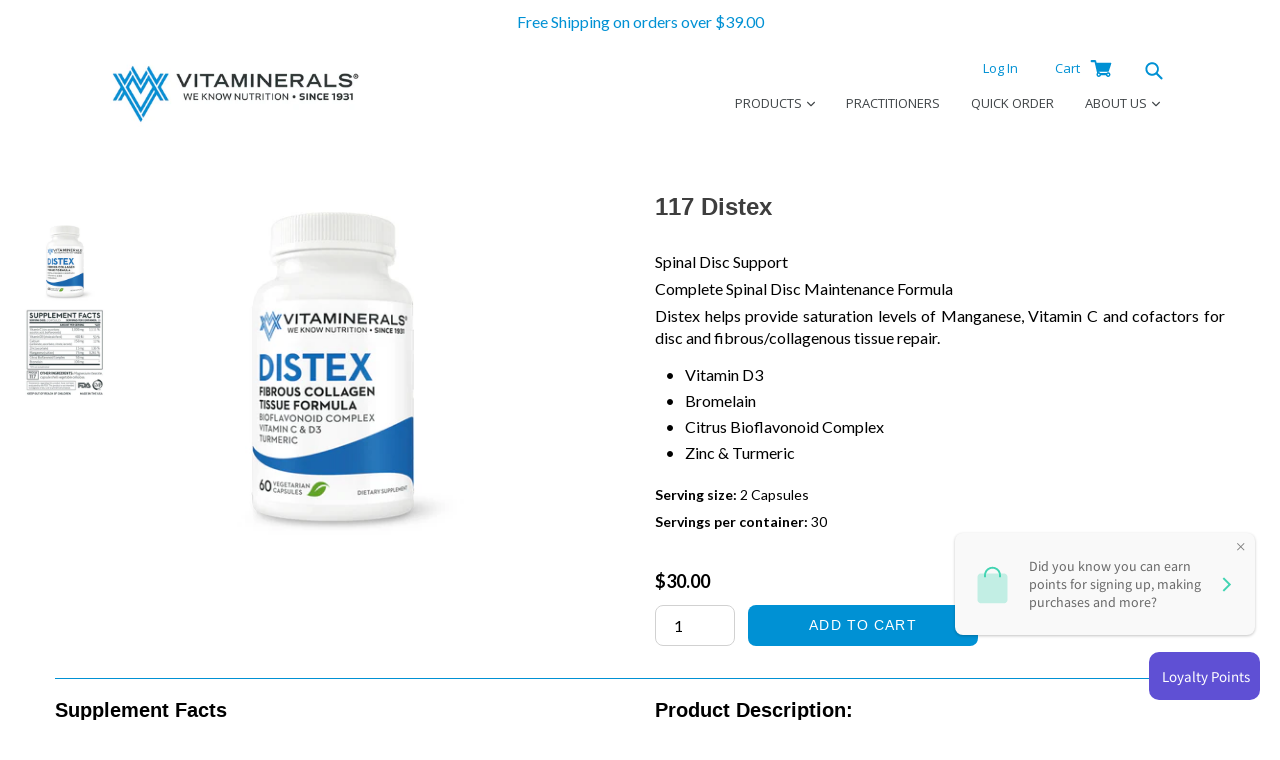

--- FILE ---
content_type: text/html; charset=utf-8
request_url: https://vitaminerals.com/collections/all/products/117-distex
body_size: 19899
content:
<!doctype html>
<!--[if IE 9]> <html class="ie9 no-js" lang="en"> <![endif]-->
<!--[if (gt IE 9)|!(IE)]><!--> <html class="no-js" lang="en"> <!--<![endif]-->
<head>
  <meta name="google-site-verification" content="GgksaMgoA11r-8zKAT7z6z32xtYMOsIV1mnkteVieCU" />
  <!-- Global site tag (gtag.js) - Google Analytics -->
<script async src="https://www.googletagmanager.com/gtag/js?id=UA-124181284-1"></script>
<script>
  window.dataLayer = window.dataLayer || [];
  function gtag(){dataLayer.push(arguments);}
  gtag('js', new Date());

  gtag('config', 'UA-124181284-1');
</script>

  <meta charset="utf-8">
  <meta http-equiv="X-UA-Compatible" content="IE=edge,chrome=1">
  <meta name="viewport" content="width=device-width,initial-scale=1">
  <meta name="theme-color" content="#0091d4">
  <link rel="canonical" href="https://vitaminerals.com/products/117-distex">

  
    <link rel="shortcut icon" href="//vitaminerals.com/cdn/shop/files/favicon-vitaminerals_32x32.png?v=1613677721" type="image/png">
  

  
  <title>
    117 Distex
    
    
    
      &ndash; Vitaminerals
    
  </title>

  
    <meta name="description" content="Spinal Disc Support Complete Spinal Disc Maintenance Formula Distex helps provide saturation levels of Manganese, Vitamin C and cofactors for disc and fibrous/collagenous tissue repair. Vitamin D3 Bromelain Citrus Bioflavonoid Complex Zinc &amp;amp; Turmeric">
  

  <!-- /snippets/social-meta-tags.liquid -->




<meta property="og:site_name" content="Vitaminerals">
<meta property="og:url" content="https://vitaminerals.com/products/117-distex">
<meta property="og:title" content="117 Distex">
<meta property="og:type" content="product">
<meta property="og:description" content="Spinal Disc Support Complete Spinal Disc Maintenance Formula Distex helps provide saturation levels of Manganese, Vitamin C and cofactors for disc and fibrous/collagenous tissue repair. Vitamin D3 Bromelain Citrus Bioflavonoid Complex Zinc &amp;amp; Turmeric">

  <meta property="og:price:amount" content="30.00">
  <meta property="og:price:currency" content="USD">

<meta property="og:image" content="http://vitaminerals.com/cdn/shop/products/117_Distex_60_600_1_1200x1200.jpg?v=1586284214"><meta property="og:image" content="http://vitaminerals.com/cdn/shop/products/Distex_sf_1200x1200.png?v=1647542028">
<meta property="og:image:secure_url" content="https://vitaminerals.com/cdn/shop/products/117_Distex_60_600_1_1200x1200.jpg?v=1586284214"><meta property="og:image:secure_url" content="https://vitaminerals.com/cdn/shop/products/Distex_sf_1200x1200.png?v=1647542028">


  <meta name="twitter:site" content="@Vitamineralsllc">

<meta name="twitter:card" content="summary_large_image">
<meta name="twitter:title" content="117 Distex">
<meta name="twitter:description" content="Spinal Disc Support Complete Spinal Disc Maintenance Formula Distex helps provide saturation levels of Manganese, Vitamin C and cofactors for disc and fibrous/collagenous tissue repair. Vitamin D3 Bromelain Citrus Bioflavonoid Complex Zinc &amp;amp; Turmeric">


  <link href="//vitaminerals.com/cdn/shop/t/7/assets/theme.scss.css?v=112813952613775954701705077433" rel="stylesheet" type="text/css" media="all" />
  <link href="//vitaminerals.com/cdn/shop/t/7/assets/bootstrap-grid-only.css?v=28501627763535871705077047" rel="stylesheet" type="text/css" media="all" />
  <link href="//netdna.bootstrapcdn.com/font-awesome/3.2.1/css/font-awesome.css" rel="stylesheet">
  <link href="//vitaminerals.com/cdn/shop/t/7/assets/custom-style.css?v=100338227076443251011705077047" rel="stylesheet" type="text/css" media="all" />
  
  

  <link href="//fonts.googleapis.com/css?family=Lato:400,700" rel="stylesheet" type="text/css" media="all" />




  <script>
    var theme = {
      strings: {
        addToCart: "Add to cart",
        soldOut: "Out Of Stock",
        unavailable: "Unavailable",
        showMore: "Show More",
        showLess: "Show Less",
        addressError: "Error looking up that address",
        addressNoResults: "No results for that address",
        addressQueryLimit: "You have exceeded the Google API usage limit. Consider upgrading to a \u003ca href=\"https:\/\/developers.google.com\/maps\/premium\/usage-limits\"\u003ePremium Plan\u003c\/a\u003e.",
        authError: "There was a problem authenticating your Google Maps account."
      },
      moneyFormat: "${{amount}}"
    }

    document.documentElement.className = document.documentElement.className.replace('no-js', 'js');
  </script>

  <!--[if (lte IE 9) ]><script src="//vitaminerals.com/cdn/shop/t/7/assets/match-media.min.js?v=22265819453975888031705077047" type="text/javascript"></script><![endif]-->

  
  
  
  <script src="//vitaminerals.com/cdn/shopifycloud/storefront/assets/themes_support/shopify_common-5f594365.js"></script>

  <!--[if (gt IE 9)|!(IE)]><!--><script src="//vitaminerals.com/cdn/shop/t/7/assets/lazysizes.js?v=68441465964607740661705077047" async="async"></script><!--<![endif]-->
  <!--[if lte IE 9]><script src="//vitaminerals.com/cdn/shop/t/7/assets/lazysizes.min.js?3164"></script><![endif]-->

  <!--[if (gt IE 9)|!(IE)]><!--><script src="//vitaminerals.com/cdn/shop/t/7/assets/vendor.js?v=136118274122071307521705077047" defer="defer"></script><!--<![endif]-->
  <!--[if lte IE 9]><script src="//vitaminerals.com/cdn/shop/t/7/assets/vendor.js?v=136118274122071307521705077047"></script><![endif]-->

  <!--[if (gt IE 9)|!(IE)]><!--><script src="//vitaminerals.com/cdn/shop/t/7/assets/theme.js?v=158900902055251303271705077047" defer="defer"></script><!--<![endif]-->
  <!--[if lte IE 9]><script src="//vitaminerals.com/cdn/shop/t/7/assets/theme.js?v=158900902055251303271705077047"></script><![endif]-->

  <script>window.performance && window.performance.mark && window.performance.mark('shopify.content_for_header.start');</script><meta id="shopify-digital-wallet" name="shopify-digital-wallet" content="/937295908/digital_wallets/dialog">
<meta name="shopify-checkout-api-token" content="7ec8f4a34f9a56156bb5c81c2c7277f1">
<link rel="alternate" type="application/json+oembed" href="https://vitaminerals.com/products/117-distex.oembed">
<script async="async" src="/checkouts/internal/preloads.js?locale=en-US"></script>
<script id="apple-pay-shop-capabilities" type="application/json">{"shopId":937295908,"countryCode":"US","currencyCode":"USD","merchantCapabilities":["supports3DS"],"merchantId":"gid:\/\/shopify\/Shop\/937295908","merchantName":"Vitaminerals","requiredBillingContactFields":["postalAddress","email"],"requiredShippingContactFields":["postalAddress","email"],"shippingType":"shipping","supportedNetworks":["visa","masterCard","amex","discover","elo","jcb"],"total":{"type":"pending","label":"Vitaminerals","amount":"1.00"},"shopifyPaymentsEnabled":true,"supportsSubscriptions":true}</script>
<script id="shopify-features" type="application/json">{"accessToken":"7ec8f4a34f9a56156bb5c81c2c7277f1","betas":["rich-media-storefront-analytics"],"domain":"vitaminerals.com","predictiveSearch":true,"shopId":937295908,"locale":"en"}</script>
<script>var Shopify = Shopify || {};
Shopify.shop = "vitamineralsllc.myshopify.com";
Shopify.locale = "en";
Shopify.currency = {"active":"USD","rate":"1.0"};
Shopify.country = "US";
Shopify.theme = {"name":"Copy of Debut - V2 (submenu)","id":158777245719,"schema_name":"Debut","schema_version":"2.2.1","theme_store_id":796,"role":"main"};
Shopify.theme.handle = "null";
Shopify.theme.style = {"id":null,"handle":null};
Shopify.cdnHost = "vitaminerals.com/cdn";
Shopify.routes = Shopify.routes || {};
Shopify.routes.root = "/";</script>
<script type="module">!function(o){(o.Shopify=o.Shopify||{}).modules=!0}(window);</script>
<script>!function(o){function n(){var o=[];function n(){o.push(Array.prototype.slice.apply(arguments))}return n.q=o,n}var t=o.Shopify=o.Shopify||{};t.loadFeatures=n(),t.autoloadFeatures=n()}(window);</script>
<script id="shop-js-analytics" type="application/json">{"pageType":"product"}</script>
<script defer="defer" async type="module" src="//vitaminerals.com/cdn/shopifycloud/shop-js/modules/v2/client.init-shop-cart-sync_C5BV16lS.en.esm.js"></script>
<script defer="defer" async type="module" src="//vitaminerals.com/cdn/shopifycloud/shop-js/modules/v2/chunk.common_CygWptCX.esm.js"></script>
<script type="module">
  await import("//vitaminerals.com/cdn/shopifycloud/shop-js/modules/v2/client.init-shop-cart-sync_C5BV16lS.en.esm.js");
await import("//vitaminerals.com/cdn/shopifycloud/shop-js/modules/v2/chunk.common_CygWptCX.esm.js");

  window.Shopify.SignInWithShop?.initShopCartSync?.({"fedCMEnabled":true,"windoidEnabled":true});

</script>
<script id="__st">var __st={"a":937295908,"offset":-28800,"reqid":"846152ea-ece7-4bb2-b7bf-ceda35477b3e-1768671411","pageurl":"vitaminerals.com\/collections\/all\/products\/117-distex","u":"488cfc01195d","p":"product","rtyp":"product","rid":651836555300};</script>
<script>window.ShopifyPaypalV4VisibilityTracking = true;</script>
<script id="captcha-bootstrap">!function(){'use strict';const t='contact',e='account',n='new_comment',o=[[t,t],['blogs',n],['comments',n],[t,'customer']],c=[[e,'customer_login'],[e,'guest_login'],[e,'recover_customer_password'],[e,'create_customer']],r=t=>t.map((([t,e])=>`form[action*='/${t}']:not([data-nocaptcha='true']) input[name='form_type'][value='${e}']`)).join(','),a=t=>()=>t?[...document.querySelectorAll(t)].map((t=>t.form)):[];function s(){const t=[...o],e=r(t);return a(e)}const i='password',u='form_key',d=['recaptcha-v3-token','g-recaptcha-response','h-captcha-response',i],f=()=>{try{return window.sessionStorage}catch{return}},m='__shopify_v',_=t=>t.elements[u];function p(t,e,n=!1){try{const o=window.sessionStorage,c=JSON.parse(o.getItem(e)),{data:r}=function(t){const{data:e,action:n}=t;return t[m]||n?{data:e,action:n}:{data:t,action:n}}(c);for(const[e,n]of Object.entries(r))t.elements[e]&&(t.elements[e].value=n);n&&o.removeItem(e)}catch(o){console.error('form repopulation failed',{error:o})}}const l='form_type',E='cptcha';function T(t){t.dataset[E]=!0}const w=window,h=w.document,L='Shopify',v='ce_forms',y='captcha';let A=!1;((t,e)=>{const n=(g='f06e6c50-85a8-45c8-87d0-21a2b65856fe',I='https://cdn.shopify.com/shopifycloud/storefront-forms-hcaptcha/ce_storefront_forms_captcha_hcaptcha.v1.5.2.iife.js',D={infoText:'Protected by hCaptcha',privacyText:'Privacy',termsText:'Terms'},(t,e,n)=>{const o=w[L][v],c=o.bindForm;if(c)return c(t,g,e,D).then(n);var r;o.q.push([[t,g,e,D],n]),r=I,A||(h.body.append(Object.assign(h.createElement('script'),{id:'captcha-provider',async:!0,src:r})),A=!0)});var g,I,D;w[L]=w[L]||{},w[L][v]=w[L][v]||{},w[L][v].q=[],w[L][y]=w[L][y]||{},w[L][y].protect=function(t,e){n(t,void 0,e),T(t)},Object.freeze(w[L][y]),function(t,e,n,w,h,L){const[v,y,A,g]=function(t,e,n){const i=e?o:[],u=t?c:[],d=[...i,...u],f=r(d),m=r(i),_=r(d.filter((([t,e])=>n.includes(e))));return[a(f),a(m),a(_),s()]}(w,h,L),I=t=>{const e=t.target;return e instanceof HTMLFormElement?e:e&&e.form},D=t=>v().includes(t);t.addEventListener('submit',(t=>{const e=I(t);if(!e)return;const n=D(e)&&!e.dataset.hcaptchaBound&&!e.dataset.recaptchaBound,o=_(e),c=g().includes(e)&&(!o||!o.value);(n||c)&&t.preventDefault(),c&&!n&&(function(t){try{if(!f())return;!function(t){const e=f();if(!e)return;const n=_(t);if(!n)return;const o=n.value;o&&e.removeItem(o)}(t);const e=Array.from(Array(32),(()=>Math.random().toString(36)[2])).join('');!function(t,e){_(t)||t.append(Object.assign(document.createElement('input'),{type:'hidden',name:u})),t.elements[u].value=e}(t,e),function(t,e){const n=f();if(!n)return;const o=[...t.querySelectorAll(`input[type='${i}']`)].map((({name:t})=>t)),c=[...d,...o],r={};for(const[a,s]of new FormData(t).entries())c.includes(a)||(r[a]=s);n.setItem(e,JSON.stringify({[m]:1,action:t.action,data:r}))}(t,e)}catch(e){console.error('failed to persist form',e)}}(e),e.submit())}));const S=(t,e)=>{t&&!t.dataset[E]&&(n(t,e.some((e=>e===t))),T(t))};for(const o of['focusin','change'])t.addEventListener(o,(t=>{const e=I(t);D(e)&&S(e,y())}));const B=e.get('form_key'),M=e.get(l),P=B&&M;t.addEventListener('DOMContentLoaded',(()=>{const t=y();if(P)for(const e of t)e.elements[l].value===M&&p(e,B);[...new Set([...A(),...v().filter((t=>'true'===t.dataset.shopifyCaptcha))])].forEach((e=>S(e,t)))}))}(h,new URLSearchParams(w.location.search),n,t,e,['guest_login'])})(!0,!0)}();</script>
<script integrity="sha256-4kQ18oKyAcykRKYeNunJcIwy7WH5gtpwJnB7kiuLZ1E=" data-source-attribution="shopify.loadfeatures" defer="defer" src="//vitaminerals.com/cdn/shopifycloud/storefront/assets/storefront/load_feature-a0a9edcb.js" crossorigin="anonymous"></script>
<script data-source-attribution="shopify.dynamic_checkout.dynamic.init">var Shopify=Shopify||{};Shopify.PaymentButton=Shopify.PaymentButton||{isStorefrontPortableWallets:!0,init:function(){window.Shopify.PaymentButton.init=function(){};var t=document.createElement("script");t.src="https://vitaminerals.com/cdn/shopifycloud/portable-wallets/latest/portable-wallets.en.js",t.type="module",document.head.appendChild(t)}};
</script>
<script data-source-attribution="shopify.dynamic_checkout.buyer_consent">
  function portableWalletsHideBuyerConsent(e){var t=document.getElementById("shopify-buyer-consent"),n=document.getElementById("shopify-subscription-policy-button");t&&n&&(t.classList.add("hidden"),t.setAttribute("aria-hidden","true"),n.removeEventListener("click",e))}function portableWalletsShowBuyerConsent(e){var t=document.getElementById("shopify-buyer-consent"),n=document.getElementById("shopify-subscription-policy-button");t&&n&&(t.classList.remove("hidden"),t.removeAttribute("aria-hidden"),n.addEventListener("click",e))}window.Shopify?.PaymentButton&&(window.Shopify.PaymentButton.hideBuyerConsent=portableWalletsHideBuyerConsent,window.Shopify.PaymentButton.showBuyerConsent=portableWalletsShowBuyerConsent);
</script>
<script data-source-attribution="shopify.dynamic_checkout.cart.bootstrap">document.addEventListener("DOMContentLoaded",(function(){function t(){return document.querySelector("shopify-accelerated-checkout-cart, shopify-accelerated-checkout")}if(t())Shopify.PaymentButton.init();else{new MutationObserver((function(e,n){t()&&(Shopify.PaymentButton.init(),n.disconnect())})).observe(document.body,{childList:!0,subtree:!0})}}));
</script>
<link id="shopify-accelerated-checkout-styles" rel="stylesheet" media="screen" href="https://vitaminerals.com/cdn/shopifycloud/portable-wallets/latest/accelerated-checkout-backwards-compat.css" crossorigin="anonymous">
<style id="shopify-accelerated-checkout-cart">
        #shopify-buyer-consent {
  margin-top: 1em;
  display: inline-block;
  width: 100%;
}

#shopify-buyer-consent.hidden {
  display: none;
}

#shopify-subscription-policy-button {
  background: none;
  border: none;
  padding: 0;
  text-decoration: underline;
  font-size: inherit;
  cursor: pointer;
}

#shopify-subscription-policy-button::before {
  box-shadow: none;
}

      </style>

<script>window.performance && window.performance.mark && window.performance.mark('shopify.content_for_header.end');</script>

  <link href="https://fonts.googleapis.com/css?family=Lato:200,400,600|Open+Sans:400,700" rel="stylesheet">
  
  <script>
  !function(t,n){function o(n){var o=t.getElementsByTagName("script")[0],i=t.createElement("script");i.src=n,i.crossOrigin="",o.parentNode.insertBefore(i,o)}if(!n.isLoyaltyLion){window.loyaltylion=n,void 0===window.lion&&(window.lion=n),n.version=2,n.isLoyaltyLion=!0;var i=new Date,e=i.getFullYear().toString()+i.getMonth().toString()+i.getDate().toString();o("https://sdk.loyaltylion.net/static/2/loader.js?t="+e);var r=!1;n.init=function(t){if(r)throw new Error("Cannot call lion.init more than once");r=!0;var a=n._token=t.token;if(!a)throw new Error("Token must be supplied to lion.init");for(var l=[],s="_push configure bootstrap shutdown on removeListener authenticateCustomer".split(" "),c=0;c<s.length;c+=1)!function(t,n){t[n]=function(){l.push([n,Array.prototype.slice.call(arguments,0)])}}(n,s[c]);o("https://sdk.loyaltylion.net/sdk/start/"+a+".js?t="+e+i.getHours().toString()),n._initData=t,n._buffer=l}}}(document,window.loyaltylion||[]);

  
    
      loyaltylion.init({ token: "901371d943c478071b60726a9b71e77f" });
    
  
</script>
<link href="https://monorail-edge.shopifysvc.com" rel="dns-prefetch">
<script>(function(){if ("sendBeacon" in navigator && "performance" in window) {try {var session_token_from_headers = performance.getEntriesByType('navigation')[0].serverTiming.find(x => x.name == '_s').description;} catch {var session_token_from_headers = undefined;}var session_cookie_matches = document.cookie.match(/_shopify_s=([^;]*)/);var session_token_from_cookie = session_cookie_matches && session_cookie_matches.length === 2 ? session_cookie_matches[1] : "";var session_token = session_token_from_headers || session_token_from_cookie || "";function handle_abandonment_event(e) {var entries = performance.getEntries().filter(function(entry) {return /monorail-edge.shopifysvc.com/.test(entry.name);});if (!window.abandonment_tracked && entries.length === 0) {window.abandonment_tracked = true;var currentMs = Date.now();var navigation_start = performance.timing.navigationStart;var payload = {shop_id: 937295908,url: window.location.href,navigation_start,duration: currentMs - navigation_start,session_token,page_type: "product"};window.navigator.sendBeacon("https://monorail-edge.shopifysvc.com/v1/produce", JSON.stringify({schema_id: "online_store_buyer_site_abandonment/1.1",payload: payload,metadata: {event_created_at_ms: currentMs,event_sent_at_ms: currentMs}}));}}window.addEventListener('pagehide', handle_abandonment_event);}}());</script>
<script id="web-pixels-manager-setup">(function e(e,d,r,n,o){if(void 0===o&&(o={}),!Boolean(null===(a=null===(i=window.Shopify)||void 0===i?void 0:i.analytics)||void 0===a?void 0:a.replayQueue)){var i,a;window.Shopify=window.Shopify||{};var t=window.Shopify;t.analytics=t.analytics||{};var s=t.analytics;s.replayQueue=[],s.publish=function(e,d,r){return s.replayQueue.push([e,d,r]),!0};try{self.performance.mark("wpm:start")}catch(e){}var l=function(){var e={modern:/Edge?\/(1{2}[4-9]|1[2-9]\d|[2-9]\d{2}|\d{4,})\.\d+(\.\d+|)|Firefox\/(1{2}[4-9]|1[2-9]\d|[2-9]\d{2}|\d{4,})\.\d+(\.\d+|)|Chrom(ium|e)\/(9{2}|\d{3,})\.\d+(\.\d+|)|(Maci|X1{2}).+ Version\/(15\.\d+|(1[6-9]|[2-9]\d|\d{3,})\.\d+)([,.]\d+|)( \(\w+\)|)( Mobile\/\w+|) Safari\/|Chrome.+OPR\/(9{2}|\d{3,})\.\d+\.\d+|(CPU[ +]OS|iPhone[ +]OS|CPU[ +]iPhone|CPU IPhone OS|CPU iPad OS)[ +]+(15[._]\d+|(1[6-9]|[2-9]\d|\d{3,})[._]\d+)([._]\d+|)|Android:?[ /-](13[3-9]|1[4-9]\d|[2-9]\d{2}|\d{4,})(\.\d+|)(\.\d+|)|Android.+Firefox\/(13[5-9]|1[4-9]\d|[2-9]\d{2}|\d{4,})\.\d+(\.\d+|)|Android.+Chrom(ium|e)\/(13[3-9]|1[4-9]\d|[2-9]\d{2}|\d{4,})\.\d+(\.\d+|)|SamsungBrowser\/([2-9]\d|\d{3,})\.\d+/,legacy:/Edge?\/(1[6-9]|[2-9]\d|\d{3,})\.\d+(\.\d+|)|Firefox\/(5[4-9]|[6-9]\d|\d{3,})\.\d+(\.\d+|)|Chrom(ium|e)\/(5[1-9]|[6-9]\d|\d{3,})\.\d+(\.\d+|)([\d.]+$|.*Safari\/(?![\d.]+ Edge\/[\d.]+$))|(Maci|X1{2}).+ Version\/(10\.\d+|(1[1-9]|[2-9]\d|\d{3,})\.\d+)([,.]\d+|)( \(\w+\)|)( Mobile\/\w+|) Safari\/|Chrome.+OPR\/(3[89]|[4-9]\d|\d{3,})\.\d+\.\d+|(CPU[ +]OS|iPhone[ +]OS|CPU[ +]iPhone|CPU IPhone OS|CPU iPad OS)[ +]+(10[._]\d+|(1[1-9]|[2-9]\d|\d{3,})[._]\d+)([._]\d+|)|Android:?[ /-](13[3-9]|1[4-9]\d|[2-9]\d{2}|\d{4,})(\.\d+|)(\.\d+|)|Mobile Safari.+OPR\/([89]\d|\d{3,})\.\d+\.\d+|Android.+Firefox\/(13[5-9]|1[4-9]\d|[2-9]\d{2}|\d{4,})\.\d+(\.\d+|)|Android.+Chrom(ium|e)\/(13[3-9]|1[4-9]\d|[2-9]\d{2}|\d{4,})\.\d+(\.\d+|)|Android.+(UC? ?Browser|UCWEB|U3)[ /]?(15\.([5-9]|\d{2,})|(1[6-9]|[2-9]\d|\d{3,})\.\d+)\.\d+|SamsungBrowser\/(5\.\d+|([6-9]|\d{2,})\.\d+)|Android.+MQ{2}Browser\/(14(\.(9|\d{2,})|)|(1[5-9]|[2-9]\d|\d{3,})(\.\d+|))(\.\d+|)|K[Aa][Ii]OS\/(3\.\d+|([4-9]|\d{2,})\.\d+)(\.\d+|)/},d=e.modern,r=e.legacy,n=navigator.userAgent;return n.match(d)?"modern":n.match(r)?"legacy":"unknown"}(),u="modern"===l?"modern":"legacy",c=(null!=n?n:{modern:"",legacy:""})[u],f=function(e){return[e.baseUrl,"/wpm","/b",e.hashVersion,"modern"===e.buildTarget?"m":"l",".js"].join("")}({baseUrl:d,hashVersion:r,buildTarget:u}),m=function(e){var d=e.version,r=e.bundleTarget,n=e.surface,o=e.pageUrl,i=e.monorailEndpoint;return{emit:function(e){var a=e.status,t=e.errorMsg,s=(new Date).getTime(),l=JSON.stringify({metadata:{event_sent_at_ms:s},events:[{schema_id:"web_pixels_manager_load/3.1",payload:{version:d,bundle_target:r,page_url:o,status:a,surface:n,error_msg:t},metadata:{event_created_at_ms:s}}]});if(!i)return console&&console.warn&&console.warn("[Web Pixels Manager] No Monorail endpoint provided, skipping logging."),!1;try{return self.navigator.sendBeacon.bind(self.navigator)(i,l)}catch(e){}var u=new XMLHttpRequest;try{return u.open("POST",i,!0),u.setRequestHeader("Content-Type","text/plain"),u.send(l),!0}catch(e){return console&&console.warn&&console.warn("[Web Pixels Manager] Got an unhandled error while logging to Monorail."),!1}}}}({version:r,bundleTarget:l,surface:e.surface,pageUrl:self.location.href,monorailEndpoint:e.monorailEndpoint});try{o.browserTarget=l,function(e){var d=e.src,r=e.async,n=void 0===r||r,o=e.onload,i=e.onerror,a=e.sri,t=e.scriptDataAttributes,s=void 0===t?{}:t,l=document.createElement("script"),u=document.querySelector("head"),c=document.querySelector("body");if(l.async=n,l.src=d,a&&(l.integrity=a,l.crossOrigin="anonymous"),s)for(var f in s)if(Object.prototype.hasOwnProperty.call(s,f))try{l.dataset[f]=s[f]}catch(e){}if(o&&l.addEventListener("load",o),i&&l.addEventListener("error",i),u)u.appendChild(l);else{if(!c)throw new Error("Did not find a head or body element to append the script");c.appendChild(l)}}({src:f,async:!0,onload:function(){if(!function(){var e,d;return Boolean(null===(d=null===(e=window.Shopify)||void 0===e?void 0:e.analytics)||void 0===d?void 0:d.initialized)}()){var d=window.webPixelsManager.init(e)||void 0;if(d){var r=window.Shopify.analytics;r.replayQueue.forEach((function(e){var r=e[0],n=e[1],o=e[2];d.publishCustomEvent(r,n,o)})),r.replayQueue=[],r.publish=d.publishCustomEvent,r.visitor=d.visitor,r.initialized=!0}}},onerror:function(){return m.emit({status:"failed",errorMsg:"".concat(f," has failed to load")})},sri:function(e){var d=/^sha384-[A-Za-z0-9+/=]+$/;return"string"==typeof e&&d.test(e)}(c)?c:"",scriptDataAttributes:o}),m.emit({status:"loading"})}catch(e){m.emit({status:"failed",errorMsg:(null==e?void 0:e.message)||"Unknown error"})}}})({shopId: 937295908,storefrontBaseUrl: "https://vitaminerals.com",extensionsBaseUrl: "https://extensions.shopifycdn.com/cdn/shopifycloud/web-pixels-manager",monorailEndpoint: "https://monorail-edge.shopifysvc.com/unstable/produce_batch",surface: "storefront-renderer",enabledBetaFlags: ["2dca8a86"],webPixelsConfigList: [{"id":"shopify-app-pixel","configuration":"{}","eventPayloadVersion":"v1","runtimeContext":"STRICT","scriptVersion":"0450","apiClientId":"shopify-pixel","type":"APP","privacyPurposes":["ANALYTICS","MARKETING"]},{"id":"shopify-custom-pixel","eventPayloadVersion":"v1","runtimeContext":"LAX","scriptVersion":"0450","apiClientId":"shopify-pixel","type":"CUSTOM","privacyPurposes":["ANALYTICS","MARKETING"]}],isMerchantRequest: false,initData: {"shop":{"name":"Vitaminerals","paymentSettings":{"currencyCode":"USD"},"myshopifyDomain":"vitamineralsllc.myshopify.com","countryCode":"US","storefrontUrl":"https:\/\/vitaminerals.com"},"customer":null,"cart":null,"checkout":null,"productVariants":[{"price":{"amount":30.0,"currencyCode":"USD"},"product":{"title":"117 Distex","vendor":"vitamineralsllc","id":"651836555300","untranslatedTitle":"117 Distex","url":"\/products\/117-distex","type":"Default"},"id":"7643757510692","image":{"src":"\/\/vitaminerals.com\/cdn\/shop\/products\/117_Distex_60_600_1.jpg?v=1586284214"},"sku":"117","title":"Default","untranslatedTitle":"Default"}],"purchasingCompany":null},},"https://vitaminerals.com/cdn","fcfee988w5aeb613cpc8e4bc33m6693e112",{"modern":"","legacy":""},{"shopId":"937295908","storefrontBaseUrl":"https:\/\/vitaminerals.com","extensionBaseUrl":"https:\/\/extensions.shopifycdn.com\/cdn\/shopifycloud\/web-pixels-manager","surface":"storefront-renderer","enabledBetaFlags":"[\"2dca8a86\"]","isMerchantRequest":"false","hashVersion":"fcfee988w5aeb613cpc8e4bc33m6693e112","publish":"custom","events":"[[\"page_viewed\",{}],[\"product_viewed\",{\"productVariant\":{\"price\":{\"amount\":30.0,\"currencyCode\":\"USD\"},\"product\":{\"title\":\"117 Distex\",\"vendor\":\"vitamineralsllc\",\"id\":\"651836555300\",\"untranslatedTitle\":\"117 Distex\",\"url\":\"\/products\/117-distex\",\"type\":\"Default\"},\"id\":\"7643757510692\",\"image\":{\"src\":\"\/\/vitaminerals.com\/cdn\/shop\/products\/117_Distex_60_600_1.jpg?v=1586284214\"},\"sku\":\"117\",\"title\":\"Default\",\"untranslatedTitle\":\"Default\"}}]]"});</script><script>
  window.ShopifyAnalytics = window.ShopifyAnalytics || {};
  window.ShopifyAnalytics.meta = window.ShopifyAnalytics.meta || {};
  window.ShopifyAnalytics.meta.currency = 'USD';
  var meta = {"product":{"id":651836555300,"gid":"gid:\/\/shopify\/Product\/651836555300","vendor":"vitamineralsllc","type":"Default","handle":"117-distex","variants":[{"id":7643757510692,"price":3000,"name":"117 Distex","public_title":null,"sku":"117"}],"remote":false},"page":{"pageType":"product","resourceType":"product","resourceId":651836555300,"requestId":"846152ea-ece7-4bb2-b7bf-ceda35477b3e-1768671411"}};
  for (var attr in meta) {
    window.ShopifyAnalytics.meta[attr] = meta[attr];
  }
</script>
<script class="analytics">
  (function () {
    var customDocumentWrite = function(content) {
      var jquery = null;

      if (window.jQuery) {
        jquery = window.jQuery;
      } else if (window.Checkout && window.Checkout.$) {
        jquery = window.Checkout.$;
      }

      if (jquery) {
        jquery('body').append(content);
      }
    };

    var hasLoggedConversion = function(token) {
      if (token) {
        return document.cookie.indexOf('loggedConversion=' + token) !== -1;
      }
      return false;
    }

    var setCookieIfConversion = function(token) {
      if (token) {
        var twoMonthsFromNow = new Date(Date.now());
        twoMonthsFromNow.setMonth(twoMonthsFromNow.getMonth() + 2);

        document.cookie = 'loggedConversion=' + token + '; expires=' + twoMonthsFromNow;
      }
    }

    var trekkie = window.ShopifyAnalytics.lib = window.trekkie = window.trekkie || [];
    if (trekkie.integrations) {
      return;
    }
    trekkie.methods = [
      'identify',
      'page',
      'ready',
      'track',
      'trackForm',
      'trackLink'
    ];
    trekkie.factory = function(method) {
      return function() {
        var args = Array.prototype.slice.call(arguments);
        args.unshift(method);
        trekkie.push(args);
        return trekkie;
      };
    };
    for (var i = 0; i < trekkie.methods.length; i++) {
      var key = trekkie.methods[i];
      trekkie[key] = trekkie.factory(key);
    }
    trekkie.load = function(config) {
      trekkie.config = config || {};
      trekkie.config.initialDocumentCookie = document.cookie;
      var first = document.getElementsByTagName('script')[0];
      var script = document.createElement('script');
      script.type = 'text/javascript';
      script.onerror = function(e) {
        var scriptFallback = document.createElement('script');
        scriptFallback.type = 'text/javascript';
        scriptFallback.onerror = function(error) {
                var Monorail = {
      produce: function produce(monorailDomain, schemaId, payload) {
        var currentMs = new Date().getTime();
        var event = {
          schema_id: schemaId,
          payload: payload,
          metadata: {
            event_created_at_ms: currentMs,
            event_sent_at_ms: currentMs
          }
        };
        return Monorail.sendRequest("https://" + monorailDomain + "/v1/produce", JSON.stringify(event));
      },
      sendRequest: function sendRequest(endpointUrl, payload) {
        // Try the sendBeacon API
        if (window && window.navigator && typeof window.navigator.sendBeacon === 'function' && typeof window.Blob === 'function' && !Monorail.isIos12()) {
          var blobData = new window.Blob([payload], {
            type: 'text/plain'
          });

          if (window.navigator.sendBeacon(endpointUrl, blobData)) {
            return true;
          } // sendBeacon was not successful

        } // XHR beacon

        var xhr = new XMLHttpRequest();

        try {
          xhr.open('POST', endpointUrl);
          xhr.setRequestHeader('Content-Type', 'text/plain');
          xhr.send(payload);
        } catch (e) {
          console.log(e);
        }

        return false;
      },
      isIos12: function isIos12() {
        return window.navigator.userAgent.lastIndexOf('iPhone; CPU iPhone OS 12_') !== -1 || window.navigator.userAgent.lastIndexOf('iPad; CPU OS 12_') !== -1;
      }
    };
    Monorail.produce('monorail-edge.shopifysvc.com',
      'trekkie_storefront_load_errors/1.1',
      {shop_id: 937295908,
      theme_id: 158777245719,
      app_name: "storefront",
      context_url: window.location.href,
      source_url: "//vitaminerals.com/cdn/s/trekkie.storefront.cd680fe47e6c39ca5d5df5f0a32d569bc48c0f27.min.js"});

        };
        scriptFallback.async = true;
        scriptFallback.src = '//vitaminerals.com/cdn/s/trekkie.storefront.cd680fe47e6c39ca5d5df5f0a32d569bc48c0f27.min.js';
        first.parentNode.insertBefore(scriptFallback, first);
      };
      script.async = true;
      script.src = '//vitaminerals.com/cdn/s/trekkie.storefront.cd680fe47e6c39ca5d5df5f0a32d569bc48c0f27.min.js';
      first.parentNode.insertBefore(script, first);
    };
    trekkie.load(
      {"Trekkie":{"appName":"storefront","development":false,"defaultAttributes":{"shopId":937295908,"isMerchantRequest":null,"themeId":158777245719,"themeCityHash":"6954493891887602347","contentLanguage":"en","currency":"USD","eventMetadataId":"694f3862-1c42-41f4-80a7-5c9676d67420"},"isServerSideCookieWritingEnabled":true,"monorailRegion":"shop_domain","enabledBetaFlags":["65f19447"]},"Session Attribution":{},"S2S":{"facebookCapiEnabled":false,"source":"trekkie-storefront-renderer","apiClientId":580111}}
    );

    var loaded = false;
    trekkie.ready(function() {
      if (loaded) return;
      loaded = true;

      window.ShopifyAnalytics.lib = window.trekkie;

      var originalDocumentWrite = document.write;
      document.write = customDocumentWrite;
      try { window.ShopifyAnalytics.merchantGoogleAnalytics.call(this); } catch(error) {};
      document.write = originalDocumentWrite;

      window.ShopifyAnalytics.lib.page(null,{"pageType":"product","resourceType":"product","resourceId":651836555300,"requestId":"846152ea-ece7-4bb2-b7bf-ceda35477b3e-1768671411","shopifyEmitted":true});

      var match = window.location.pathname.match(/checkouts\/(.+)\/(thank_you|post_purchase)/)
      var token = match? match[1]: undefined;
      if (!hasLoggedConversion(token)) {
        setCookieIfConversion(token);
        window.ShopifyAnalytics.lib.track("Viewed Product",{"currency":"USD","variantId":7643757510692,"productId":651836555300,"productGid":"gid:\/\/shopify\/Product\/651836555300","name":"117 Distex","price":"30.00","sku":"117","brand":"vitamineralsllc","variant":null,"category":"Default","nonInteraction":true,"remote":false},undefined,undefined,{"shopifyEmitted":true});
      window.ShopifyAnalytics.lib.track("monorail:\/\/trekkie_storefront_viewed_product\/1.1",{"currency":"USD","variantId":7643757510692,"productId":651836555300,"productGid":"gid:\/\/shopify\/Product\/651836555300","name":"117 Distex","price":"30.00","sku":"117","brand":"vitamineralsllc","variant":null,"category":"Default","nonInteraction":true,"remote":false,"referer":"https:\/\/vitaminerals.com\/collections\/all\/products\/117-distex"});
      }
    });


        var eventsListenerScript = document.createElement('script');
        eventsListenerScript.async = true;
        eventsListenerScript.src = "//vitaminerals.com/cdn/shopifycloud/storefront/assets/shop_events_listener-3da45d37.js";
        document.getElementsByTagName('head')[0].appendChild(eventsListenerScript);

})();</script>
<script
  defer
  src="https://vitaminerals.com/cdn/shopifycloud/perf-kit/shopify-perf-kit-3.0.4.min.js"
  data-application="storefront-renderer"
  data-shop-id="937295908"
  data-render-region="gcp-us-central1"
  data-page-type="product"
  data-theme-instance-id="158777245719"
  data-theme-name="Debut"
  data-theme-version="2.2.1"
  data-monorail-region="shop_domain"
  data-resource-timing-sampling-rate="10"
  data-shs="true"
  data-shs-beacon="true"
  data-shs-export-with-fetch="true"
  data-shs-logs-sample-rate="1"
  data-shs-beacon-endpoint="https://vitaminerals.com/api/collect"
></script>
</head>

<body class="template-product">

  <a class="in-page-link visually-hidden skip-link" href="#MainContent">Skip to content</a>

  <div id="SearchDrawer" class="search-bar drawer drawer--top">
    <div class="search-bar__table">
      <div class="search-bar__table-cell search-bar__form-wrapper">
        <form class="search search-bar__form" action="/search" method="get" role="search">
          <button class="search-bar__submit search__submit btn--link" type="submit">
            <svg aria-hidden="true" focusable="false" role="presentation" class="icon icon-search" viewBox="0 0 37 40"><path d="M35.6 36l-9.8-9.8c4.1-5.4 3.6-13.2-1.3-18.1-5.4-5.4-14.2-5.4-19.7 0-5.4 5.4-5.4 14.2 0 19.7 2.6 2.6 6.1 4.1 9.8 4.1 3 0 5.9-1 8.3-2.8l9.8 9.8c.4.4.9.6 1.4.6s1-.2 1.4-.6c.9-.9.9-2.1.1-2.9zm-20.9-8.2c-2.6 0-5.1-1-7-2.9-3.9-3.9-3.9-10.1 0-14C9.6 9 12.2 8 14.7 8s5.1 1 7 2.9c3.9 3.9 3.9 10.1 0 14-1.9 1.9-4.4 2.9-7 2.9z"/></svg>
            <span class="icon__fallback-text">Submit</span>
          </button>
          <input class="search__input search-bar__input" type="search" name="q" value="" placeholder="Search" aria-label="Search">
        </form>
      </div>
      <div class="search-bar__table-cell text-right">
        <button type="button" class="btn--link search-bar__close js-drawer-close">
          <svg aria-hidden="true" focusable="false" role="presentation" class="icon icon-close" viewBox="0 0 37 40"><path d="M21.3 23l11-11c.8-.8.8-2 0-2.8-.8-.8-2-.8-2.8 0l-11 11-11-11c-.8-.8-2-.8-2.8 0-.8.8-.8 2 0 2.8l11 11-11 11c-.8.8-.8 2 0 2.8.4.4.9.6 1.4.6s1-.2 1.4-.6l11-11 11 11c.4.4.9.6 1.4.6s1-.2 1.4-.6c.8-.8.8-2 0-2.8l-11-11z"/></svg>
          <span class="icon__fallback-text">Close search</span>
        </button>
      </div>
    </div>
  </div>

  <div id="shopify-section-header" class="shopify-section">
  <style>
    .notification-bar {
      background-color: #ffffff;
    }

    .notification-bar__message {
      color: #0091d4;
    }

    
      .site-header__logo-image {
        max-width: 300px;
      }
    
  </style>


<div data-section-id="header" data-section-type="header-section">
  <nav class="mobile-nav-wrapper medium-up--hide" role="navigation">
  <ul id="MobileNav" class="mobile-nav">
    
<li class="mobile-nav__item border-bottom">
        
          <a href="/pages/quick-order"  class="mobile-nav__link">
            Quick Order
          </a>
        
      </li>
    
<li class="mobile-nav__item border-bottom">
        
          <a href="https://cdn.shopify.com/s/files/1/0009/3729/5908/files/VM_catalog_online_new.pdf?15467696506321723235" target=_new class="mobile-nav__link">
            View Catalog
          </a>
        
      </li>
    
<li class="mobile-nav__item border-bottom">
        
          <a href="https://vitamineralsllc.myshopify.com/collections/all"  class="mobile-nav__link">
            View All Products
          </a>
        
      </li>
    
<li class="mobile-nav__item border-bottom">
        
          
          <button type="button" class="btn--link js-toggle-submenu mobile-nav__link" data-target="products-4" data-level="1">
            Products
            <div class="mobile-nav__icon">
              <svg aria-hidden="true" focusable="false" role="presentation" class="icon icon-chevron-right" viewBox="0 0 284.49 498.98"><defs><style>.cls-1{fill:#231f20}</style></defs><path class="cls-1" d="M223.18 628.49a35 35 0 0 1-24.75-59.75L388.17 379 198.43 189.26a35 35 0 0 1 49.5-49.5l214.49 214.49a35 35 0 0 1 0 49.5L247.93 618.24a34.89 34.89 0 0 1-24.75 10.25z" transform="translate(-188.18 -129.51)"/></svg>
              <span class="icon__fallback-text">expand</span>
            </div>
          </button>
          <ul class="mobile-nav__dropdown" data-parent="products-4" data-level="2">
            <li class="mobile-nav__item border-bottom">
              <div class="mobile-nav__table">
                <div class="mobile-nav__table-cell mobile-nav__return">
                  <button class="btn--link js-toggle-submenu mobile-nav__return-btn" type="button">
                    <svg aria-hidden="true" focusable="false" role="presentation" class="icon icon-chevron-left" viewBox="0 0 284.49 498.98"><defs><style>.cls-1{fill:#231f20}</style></defs><path class="cls-1" d="M437.67 129.51a35 35 0 0 1 24.75 59.75L272.67 379l189.75 189.74a35 35 0 1 1-49.5 49.5L198.43 403.75a35 35 0 0 1 0-49.5l214.49-214.49a34.89 34.89 0 0 1 24.75-10.25z" transform="translate(-188.18 -129.51)"/></svg>
                    <span class="icon__fallback-text">collapse</span>
                  </button>
                </div>
                <a href="#" class="mobile-nav__sublist-link mobile-nav__sublist-header">
                  Products
                </a>
              </div>
            </li>

            
              <li class="mobile-nav__item border-bottom">
                
                  <a href="/collections/antioxidant-anti-aging-support" class="mobile-nav__sublist-link">
                    Antioxidant &amp; Anti-Aging Support
                  </a>
                
              </li>
            
              <li class="mobile-nav__item border-bottom">
                
                  <a href="/collections/bone-ligament-support" class="mobile-nav__sublist-link">
                    Bone &amp; Ligament Support
                  </a>
                
              </li>
            
              <li class="mobile-nav__item border-bottom">
                
                  <a href="/collections/ciculatory-support" class="mobile-nav__sublist-link">
                    Circulatory Support
                  </a>
                
              </li>
            
              <li class="mobile-nav__item border-bottom">
                
                  <a href="/collections/daily-health-special-requirements" class="mobile-nav__sublist-link">
                    Daily Health
                  </a>
                
              </li>
            
              <li class="mobile-nav__item border-bottom">
                
                  <a href="/collections/gastrointestinal-digestive-support" class="mobile-nav__sublist-link">
                    Gastrointestinal Support
                  </a>
                
              </li>
            
              <li class="mobile-nav__item border-bottom">
                
                  <a href="/collections/immune-support" class="mobile-nav__sublist-link">
                    Immune Support
                  </a>
                
              </li>
            
              <li class="mobile-nav__item border-bottom">
                
                  <a href="/collections/mental-focus-support" class="mobile-nav__sublist-link">
                    Mental &amp; Focus Support
                  </a>
                
              </li>
            
              <li class="mobile-nav__item border-bottom">
                
                  <a href="/collections/muscle-strength-support" class="mobile-nav__sublist-link">
                    Muscle &amp; Strength Support
                  </a>
                
              </li>
            
              <li class="mobile-nav__item border-bottom">
                
                  <a href="/collections/nerve-support" class="mobile-nav__sublist-link">
                    Nerve Support
                  </a>
                
              </li>
            
              <li class="mobile-nav__item border-bottom">
                
                  <a href="/collections/pain-management" class="mobile-nav__sublist-link">
                    Pain Management
                  </a>
                
              </li>
            
              <li class="mobile-nav__item border-bottom">
                
                  <a href="/collections/skin-care-topicals" class="mobile-nav__sublist-link">
                    Skin Care &amp; Topicals
                  </a>
                
              </li>
            
              <li class="mobile-nav__item border-bottom">
                
                  <a href="/collections/daily-health-special-requirements" class="mobile-nav__sublist-link">
                    Special Requirements
                  </a>
                
              </li>
            
              <li class="mobile-nav__item">
                
                  <a href="/collections/weight-management" class="mobile-nav__sublist-link">
                    Weight Management
                  </a>
                
              </li>
            
          </ul>
        
      </li>
    
<li class="mobile-nav__item border-bottom">
        
          <a href="/pages/health-professionals"  class="mobile-nav__link">
            Practitioners
          </a>
        
      </li>
    
<li class="mobile-nav__item border-bottom">
        
          
          <button type="button" class="btn--link js-toggle-submenu mobile-nav__link" data-target="about-us-6" data-level="1">
            About Us
            <div class="mobile-nav__icon">
              <svg aria-hidden="true" focusable="false" role="presentation" class="icon icon-chevron-right" viewBox="0 0 284.49 498.98"><defs><style>.cls-1{fill:#231f20}</style></defs><path class="cls-1" d="M223.18 628.49a35 35 0 0 1-24.75-59.75L388.17 379 198.43 189.26a35 35 0 0 1 49.5-49.5l214.49 214.49a35 35 0 0 1 0 49.5L247.93 618.24a34.89 34.89 0 0 1-24.75 10.25z" transform="translate(-188.18 -129.51)"/></svg>
              <span class="icon__fallback-text">expand</span>
            </div>
          </button>
          <ul class="mobile-nav__dropdown" data-parent="about-us-6" data-level="2">
            <li class="mobile-nav__item border-bottom">
              <div class="mobile-nav__table">
                <div class="mobile-nav__table-cell mobile-nav__return">
                  <button class="btn--link js-toggle-submenu mobile-nav__return-btn" type="button">
                    <svg aria-hidden="true" focusable="false" role="presentation" class="icon icon-chevron-left" viewBox="0 0 284.49 498.98"><defs><style>.cls-1{fill:#231f20}</style></defs><path class="cls-1" d="M437.67 129.51a35 35 0 0 1 24.75 59.75L272.67 379l189.75 189.74a35 35 0 1 1-49.5 49.5L198.43 403.75a35 35 0 0 1 0-49.5l214.49-214.49a34.89 34.89 0 0 1 24.75-10.25z" transform="translate(-188.18 -129.51)"/></svg>
                    <span class="icon__fallback-text">collapse</span>
                  </button>
                </div>
                <a href="#" class="mobile-nav__sublist-link mobile-nav__sublist-header">
                  About Us
                </a>
              </div>
            </li>

            
              <li class="mobile-nav__item border-bottom">
                
                  <a href="/pages/our-history" class="mobile-nav__sublist-link">
                    Our History
                  </a>
                
              </li>
            
              <li class="mobile-nav__item border-bottom">
                
                  <a href="/pages/our-beliefs" class="mobile-nav__sublist-link">
                    Our Beliefs
                  </a>
                
              </li>
            
              <li class="mobile-nav__item">
                
                  <a href="/pages/quality" class="mobile-nav__sublist-link">
                    Quality
                  </a>
                
              </li>
            
          </ul>
        
      </li>
    
    <li class="mobile-nav__item border-bottom">
      
      <a href="/pages/login-options" class="mobile-nav__link">Log in</a>
      
    </li>
    <li class="mobile-nav__item">
      <a href="/cart" class="mobile-nav__link">Cart</a>
    </li>
  </ul>
</nav>

  
    
      <style>
        .announcement-bar {
          background-color: #ffffff;
        }

        .announcement-bar--link:hover {
          

          
            
            background-color: #ebebeb;
          
        }

        .announcement-bar__message {
          color: #0091d4;
        }
      </style>

      
        <div class="announcement-bar">
      

        <p class="announcement-bar__message">Free Shipping on orders over $39.00</p>

      
        </div>
      

    
  

  <header class="site-header" role="banner">

      <div class="logo_block">
        
        
          <div class="h2 site-header__logo" itemscope itemtype="http://schema.org/Organization">
        
        
          
<a href="/" itemprop="url" class="site-header__logo-image">
              
              <img class="lazyload js"
                   src="//vitaminerals.com/cdn/shop/files/Vitaminerals_logo_horizontal_slogan_300x300.jpg?v=1614288514"
                   data-src="//vitaminerals.com/cdn/shop/files/Vitaminerals_logo_horizontal_slogan_{width}x.jpg?v=1614288514"
                   data-widths="[180, 360, 540, 720, 900, 1080, 1296, 1512, 1728, 2048]"
                   data-aspectratio="3.425925925925926"
                   data-sizes="auto"
                   alt="Vitaminerals"
                   style="max-width: 300px">
              <noscript>
                
                <img src="//vitaminerals.com/cdn/shop/files/Vitaminerals_logo_horizontal_slogan_300x.jpg?v=1614288514"
                     srcset="//vitaminerals.com/cdn/shop/files/Vitaminerals_logo_horizontal_slogan_300x.jpg?v=1614288514 1x, //vitaminerals.com/cdn/shop/files/Vitaminerals_logo_horizontal_slogan_300x@2x.jpg?v=1614288514 2x"
                     alt="Vitaminerals"
                     itemprop="logo"
                     style="max-width: 300px;">
              </noscript>
            </a>
          
        
        
          </div>
        
      </div>

      <nav class="nav_block" id="AccessibleNav" role="navigation">
        <div class="site-header__icons-wrapper">

          <button type="button" class="btn--link site-header__search-toggle js-drawer-open-top medium-up--hide">
            <svg aria-hidden="true" focusable="false" role="presentation" class="icon icon-search" viewBox="0 0 37 40"><path d="M35.6 36l-9.8-9.8c4.1-5.4 3.6-13.2-1.3-18.1-5.4-5.4-14.2-5.4-19.7 0-5.4 5.4-5.4 14.2 0 19.7 2.6 2.6 6.1 4.1 9.8 4.1 3 0 5.9-1 8.3-2.8l9.8 9.8c.4.4.9.6 1.4.6s1-.2 1.4-.6c.9-.9.9-2.1.1-2.9zm-20.9-8.2c-2.6 0-5.1-1-7-2.9-3.9-3.9-3.9-10.1 0-14C9.6 9 12.2 8 14.7 8s5.1 1 7 2.9c3.9 3.9 3.9 10.1 0 14-1.9 1.9-4.4 2.9-7 2.9z"/></svg>
            <span class="icon__fallback-text">Search</span>
          </button>

          
            
              <a href="/pages/login-options" class="site-header__account">
                
                <span class="icon__fallback-text">Log in</span> Log In
              </a>
            
          

          <a href="/cart" class="site-header__cart">
            <svg enable-background="new 0 0 30.512 24.717" height="24.717px" id="Capa_1" version="1.1" viewBox="0 0 30.512 24.717" width="30.512px" xml:space="preserve" xmlns="http://www.w3.org/2000/svg" xmlns:xlink="http://www.w3.org/1999/xlink"><path d="M26.818,16.14l3.607-10.796c0.181-0.519,0.044-0.831-0.102-1.037c-0.374-0.527-1.143-0.532-1.292-0.532L8.646,3.771  L8.102,1.19C7.955,0.581,7.521,0,6.646,0H0.917C0.323,0,0,0.278,0,0.833v1.49C0,2.86,0.322,3,0.938,3h4.837l3.702,15.717  c-0.588,0.623-0.908,1.531-0.908,2.378c0,1.864,1.484,3.582,3.38,3.582c1.79,0,3.132-1.677,3.35-2.677h7.21  c0.218,1,1.305,2.717,3.349,2.717c1.863,0,3.378-1.614,3.378-3.475c0-1.851-1.125-3.492-3.359-3.492c-0.929,0-2.031,0.5-2.543,1.25  h-8.859c-0.643-1-1.521-1.31-2.409-1.345L11.943,17h13.479C26.438,17,26.638,16.63,26.818,16.14z M25.883,19.931  c0.701,0,1.27,0.569,1.27,1.27c0,0.701-0.569,1.27-1.27,1.27s-1.271-0.568-1.271-1.27C24.613,20.5,25.182,19.931,25.883,19.931z   M13.205,21.201c0,0.709-0.576,1.286-1.283,1.286c-0.709-0.002-1.286-0.577-1.286-1.286s0.577-1.286,1.286-1.286  C12.629,19.915,13.205,20.492,13.205,21.201z"/></svg>
            Cart
            <span class="visually-hidden">Cart</span>
            <span class="icon__fallback-text">Cart</span>
            
          </a>

          
            <button type="button" class="btn--link site-header__menu js-mobile-nav-toggle mobile-nav--open">
              <svg aria-hidden="true" focusable="false" role="presentation" class="icon icon-hamburger" viewBox="0 0 37 40"><path d="M33.5 25h-30c-1.1 0-2-.9-2-2s.9-2 2-2h30c1.1 0 2 .9 2 2s-.9 2-2 2zm0-11.5h-30c-1.1 0-2-.9-2-2s.9-2 2-2h30c1.1 0 2 .9 2 2s-.9 2-2 2zm0 23h-30c-1.1 0-2-.9-2-2s.9-2 2-2h30c1.1 0 2 .9 2 2s-.9 2-2 2z"/></svg>
              <svg aria-hidden="true" focusable="false" role="presentation" class="icon icon-close" viewBox="0 0 37 40"><path d="M21.3 23l11-11c.8-.8.8-2 0-2.8-.8-.8-2-.8-2.8 0l-11 11-11-11c-.8-.8-2-.8-2.8 0-.8.8-.8 2 0 2.8l11 11-11 11c-.8.8-.8 2 0 2.8.4.4.9.6 1.4.6s1-.2 1.4-.6l11-11 11 11c.4.4.9.6 1.4.6s1-.2 1.4-.6c.8-.8.8-2 0-2.8l-11-11z"/></svg>
              <span class="icon__fallback-text">expand/collapse</span>
            </button>
          

          <div class="site-header__search small--hide">
            <form action="/search" method="get" class="search-header search" role="search">
  <input class="search-header__input search__input"
    type="search"
    name="q"
    placeholder="Search"
    aria-label="Search">
  <button class="search-header__submit search__submit btn--link" type="submit">
    <svg aria-hidden="true" focusable="false" role="presentation" class="icon icon-search" viewBox="0 0 37 40"><path d="M35.6 36l-9.8-9.8c4.1-5.4 3.6-13.2-1.3-18.1-5.4-5.4-14.2-5.4-19.7 0-5.4 5.4-5.4 14.2 0 19.7 2.6 2.6 6.1 4.1 9.8 4.1 3 0 5.9-1 8.3-2.8l9.8 9.8c.4.4.9.6 1.4.6s1-.2 1.4-.6c.9-.9.9-2.1.1-2.9zm-20.9-8.2c-2.6 0-5.1-1-7-2.9-3.9-3.9-3.9-10.1 0-14C9.6 9 12.2 8 14.7 8s5.1 1 7 2.9c3.9 3.9 3.9 10.1 0 14-1.9 1.9-4.4 2.9-7 2.9z"/></svg>
    <span class="icon__fallback-text">Submit</span>
  </button>
</form>

          </div>
        </div>
        
        <ul class="site-nav list--inline " id="SiteNav">
  
  <li>
    <a id="products-pop" href="#" class="site-nav__link site-nav__link--main">Products <svg aria-hidden="true" focusable="false" role="presentation" class="icon icon--wide icon-chevron-down" viewBox="0 0 498.98 284.49"><defs><style>.cls-1{fill:#231f20}</style></defs><path class="cls-1" d="M80.93 271.76A35 35 0 0 1 140.68 247l189.74 189.75L520.16 247a35 35 0 1 1 49.5 49.5L355.17 511a35 35 0 0 1-49.5 0L91.18 296.5a34.89 34.89 0 0 1-10.25-24.74z" transform="translate(-80.93 -236.76)"/></svg></a>
  </li>
  <div id="products-pop-down" style="display:none;">
    <div class="page-width"><!--row-->
      <h5>
        <span class="allcategory">ALL CATEGORIES </span>
        <span class="link-button">
          <a href="/collections/all" class="pop-button view-catalog">View all products</a>
          <a href="/pages/quick-order" class="pop-button product-finder">Quick order</a>
        </span>
      </h5>
      <div class="col-md-6">
        <div class="row">
          <div class="col-md-6">
            <div class="cat_link_container"><a href="/collections/antioxidant-anti-aging-support" class="cat_link">Antioxidant & Anti-Aging Support</a></div>
            <div class="cat_link_container"><a href="/collections/bone-ligament-support" class="cat_link">Bone & Ligament Support</a></div>
            <div class="cat_link_container"><a href="/collections/ciculatory-support" class="cat_link">Circulatory Support</a></div>
            <div class="cat_link_container"><a href="/collections/daily-health-special-requirements" class="cat_link">Daily Health & Special Needs</a></div>
            <div class="cat_link_container"><a href="/collections/gastrointestinal-digestive-support" class="cat_link">Gastrointestinal Support</a></div>
            <div class="cat_link_container"><a href="/collections/immune-support" class="cat_link">Immune Support</a></div>
          </div>
          <div class="col-md-6">
            <!--<span class="blank-space"></span>
            <h5></h5>-->
            <div class="cat_link_container"><a href="/collections/mental-focus-support" class="cat_link">Mental & Focus Support</a></div>
            <div class="cat_link_container"><a href="/collections/muscle-strength-support" class="cat_link">Muscle & Strength Support</a></div>
            <div class="cat_link_container"><a href="/collections/nerve-support" class="cat_link">Nerve Support</a></div>
            <div class="cat_link_container"><a href="/collections/pain-management" class="cat_link">Pain Management</a></div>
            <div class="cat_link_container"><a href="/collections/skin-care-topicals" class="cat_link">Skin Care & Topicals</a></div>
            <div class="cat_link_container"><a href="/collections/weight-management" class="cat_link">Weight Management</a></div>
          </div>
        </div>
      </div>
      <div class="col-md-6" style="padding-right: 0;">
        <a href="/products/121-inflamax-forte">
          <img src="//vitaminerals.com/cdn/shop/files/121_Inflamax_PLUS_banner_1000x700_2_1000x.jpg?v=1692943907" alt="" style="width: 100%;"/>
        </a>
        
        
      </div>
    </div>
  </div>
  
  <!--
  


  
    
      <li>
        <a href="/pages/quick-order" class="site-nav__link site-nav__link--main">Quick Order</a>
      </li>
    
  


  
    
      <li>
        <a href="https://cdn.shopify.com/s/files/1/0009/3729/5908/files/VM_catalog_online_new.pdf?15467696506321723235" class="site-nav__link site-nav__link--main">View Catalog</a>
      </li>
    
  


  
    
      <li>
        <a href="https://vitamineralsllc.myshopify.com/collections/all" class="site-nav__link site-nav__link--main">View All Products</a>
      </li>
    
  


  
    
      <li class="site-nav--has-dropdown" aria-haspopup="true" aria-controls="SiteNavLabel-products">
        <a href="#" class="site-nav__link site-nav__link--main" aria-expanded="false">
          Products
          <svg aria-hidden="true" focusable="false" role="presentation" class="icon icon--wide icon-chevron-down" viewBox="0 0 498.98 284.49"><defs><style>.cls-1{fill:#231f20}</style></defs><path class="cls-1" d="M80.93 271.76A35 35 0 0 1 140.68 247l189.74 189.75L520.16 247a35 35 0 1 1 49.5 49.5L355.17 511a35 35 0 0 1-49.5 0L91.18 296.5a34.89 34.89 0 0 1-10.25-24.74z" transform="translate(-80.93 -236.76)"/></svg>
        </a>

        <div class="site-nav__dropdown" id="SiteNavLabel-products">
          
            <ul>
              
                <li >
                  <a href="/collections/antioxidant-anti-aging-support" class="site-nav__link site-nav__child-link">
                    Antioxidant &amp; Anti-Aging Support
                  </a>
                </li>
              
                <li >
                  <a href="/collections/bone-ligament-support" class="site-nav__link site-nav__child-link">
                    Bone &amp; Ligament Support
                  </a>
                </li>
              
                <li >
                  <a href="/collections/ciculatory-support" class="site-nav__link site-nav__child-link">
                    Circulatory Support
                  </a>
                </li>
              
                <li >
                  <a href="/collections/daily-health-special-requirements" class="site-nav__link site-nav__child-link">
                    Daily Health
                  </a>
                </li>
              
                <li >
                  <a href="/collections/gastrointestinal-digestive-support" class="site-nav__link site-nav__child-link">
                    Gastrointestinal Support
                  </a>
                </li>
              
                <li >
                  <a href="/collections/immune-support" class="site-nav__link site-nav__child-link">
                    Immune Support
                  </a>
                </li>
              
                <li >
                  <a href="/collections/mental-focus-support" class="site-nav__link site-nav__child-link">
                    Mental &amp; Focus Support
                  </a>
                </li>
              
                <li >
                  <a href="/collections/muscle-strength-support" class="site-nav__link site-nav__child-link">
                    Muscle &amp; Strength Support
                  </a>
                </li>
              
                <li >
                  <a href="/collections/nerve-support" class="site-nav__link site-nav__child-link">
                    Nerve Support
                  </a>
                </li>
              
                <li >
                  <a href="/collections/pain-management" class="site-nav__link site-nav__child-link">
                    Pain Management
                  </a>
                </li>
              
                <li >
                  <a href="/collections/skin-care-topicals" class="site-nav__link site-nav__child-link">
                    Skin Care &amp; Topicals
                  </a>
                </li>
              
                <li >
                  <a href="/collections/daily-health-special-requirements" class="site-nav__link site-nav__child-link">
                    Special Requirements
                  </a>
                </li>
              
                <li >
                  <a href="/collections/weight-management" class="site-nav__link site-nav__child-link site-nav__link--last">
                    Weight Management
                  </a>
                </li>
              
            </ul>
          
        </div>
      </li>
    
  


  
    
      <li>
        <a href="/pages/health-professionals" class="site-nav__link site-nav__link--main">Practitioners</a>
      </li>
    
  


  
    
      <li class="site-nav--has-dropdown" aria-haspopup="true" aria-controls="SiteNavLabel-about-us">
        <a href="#" class="site-nav__link site-nav__link--main" aria-expanded="false">
          About Us
          <svg aria-hidden="true" focusable="false" role="presentation" class="icon icon--wide icon-chevron-down" viewBox="0 0 498.98 284.49"><defs><style>.cls-1{fill:#231f20}</style></defs><path class="cls-1" d="M80.93 271.76A35 35 0 0 1 140.68 247l189.74 189.75L520.16 247a35 35 0 1 1 49.5 49.5L355.17 511a35 35 0 0 1-49.5 0L91.18 296.5a34.89 34.89 0 0 1-10.25-24.74z" transform="translate(-80.93 -236.76)"/></svg>
        </a>

        <div class="site-nav__dropdown" id="SiteNavLabel-about-us">
          
            <ul>
              
                <li >
                  <a href="/pages/our-history" class="site-nav__link site-nav__child-link">
                    Our History
                  </a>
                </li>
              
                <li >
                  <a href="/pages/our-beliefs" class="site-nav__link site-nav__child-link">
                    Our Beliefs
                  </a>
                </li>
              
                <li >
                  <a href="/pages/quality" class="site-nav__link site-nav__child-link site-nav__link--last">
                    Quality
                  </a>
                </li>
              
            </ul>
          
        </div>
      </li>
    
  
-->
  
  <li class="site-nav--has-dropdown" aria-haspopup="true" aria-controls="SiteNavLabel-health-professionals">
    <a href="/pages/health-professionals" class="site-nav__link site-nav__link--main">Practitioners </a>
    <!-- <div class="site-nav__dropdown" id="SiteNavLabel-health-professionals">
      <ul>
          <li>
            <a href="https://vitaminerals.v2.ordercircle.com/login" class="site-nav__link site-nav__child-link">
              Log In
            </a>
          </li>
      </ul>
    </div> -->
  </li>
  <!-- Removing New section manually -->
  <!--<li>
    <a href="/blogs/news" class="site-nav__link site-nav__link--main">News</a>
  </li>-->
  <li>
    <a href="/pages/quick-order" class="site-nav__link site-nav__link--main">Quick Order</a>
  </li>
  <li class="site-nav--has-dropdown" aria-haspopup="true" aria-controls="SiteNavLabel-about-us">
    <a href="#" class="site-nav__link site-nav__link--main" aria-expanded="false">
      About Us
      <svg aria-hidden="true" focusable="false" role="presentation" class="icon icon--wide icon-chevron-down" viewBox="0 0 498.98 284.49"><defs><style>.cls-1{fill:#231f20}</style></defs><path class="cls-1" d="M80.93 271.76A35 35 0 0 1 140.68 247l189.74 189.75L520.16 247a35 35 0 1 1 49.5 49.5L355.17 511a35 35 0 0 1-49.5 0L91.18 296.5a34.89 34.89 0 0 1-10.25-24.74z" transform="translate(-80.93 -236.76)"></path></svg>
    </a>

    <div class="site-nav__dropdown" id="SiteNavLabel-about-us">

      <ul>

        <li>
          <a href="/pages/our-history" class="site-nav__link site-nav__child-link">
            Our History
          </a>
        </li>

        <li>
          <a href="/pages/our-beliefs" class="site-nav__link site-nav__child-link">
            Our Beliefs
          </a>
        </li>

        <li>
          <a href="/pages/quality" class="site-nav__link site-nav__child-link site-nav__link--last">
            Quality
          </a>
        </li>

      </ul>

    </div>
  </li>
  
</ul>

      </nav>
  </header>

</div>


<style> #shopify-section-header .site-nav a:hover {color: #0091d4;} #shopify-section-header .site-header__account:hover {color: #000000;} #shopify-section-header .site-header__cart:hover {color: #000000;} #shopify-section-header .site-header {position: static;} </style></div>

  <div class="page-container" id="PageContainer">

    <main class="main-content" id="MainContent" role="main">
      

<div id="shopify-section-product-template-new" class="shopify-section"><div class="page-width">
  
<nav class="breadcrumb" role="navigation" aria-label="breadcrumbs">
  <a href="/" title="Home">Home</a>
  
    
      <span class="right_arrow"></span>
      <a href="/collections/all" title="">All</a>
    
    <span class="right_arrow"></span>
    <span>117 Distex</span>
  
   <span class="right_arrow"></span>
</nav>


</div>
<div class="product-template__container container product-new" itemscope itemtype="http://schema.org/Product" id="ProductSection-product-template-new" data-section-id="product-template-new" data-section-type="product" data-enable-history-state="true">
  <meta itemprop="name" content="117 Distex">
  <meta itemprop="url" content="https://vitaminerals.com/products/117-distex">
  <meta itemprop="image" content="//vitaminerals.com/cdn/shop/products/117_Distex_60_600_1_800x.jpg?v=1586284214">

  

	
  
  <div class="margin-extra-double"></div>
  
  <div class="row product-single">
    <div class="col-xs-12 col-md-6 product-single__photos "><div class="product-single__photos-container">
      
        
        
        
        
<style>
  
  
  @media screen and (min-width: 750px) { 
    #FeaturedImage-product-template-new-3766632382500 {
      max-width: 345px;
      max-height: 345.0px;
    }
    #FeaturedImageZoom-product-template-new-3766632382500-wrapper {
      max-width: 345px;
      max-height: 345.0px;
    }
   } 
  
  
    
    @media screen and (max-width: 749px) {
      #FeaturedImage-product-template-new-3766632382500 {
        max-width: 600px;
        max-height: 750px;
      }
      #FeaturedImageZoom-product-template-new-3766632382500-wrapper {
        max-width: 600px;
      }
    }
  
</style>


        <div id="FeaturedImageZoom-product-template-new-3766632382500-wrapper" class="product-single__photo-wrapper js">
          <div id="FeaturedImageZoom-product-template-new-3766632382500" style="padding-top:100.0%;" class="product-single__photo js-zoom-enabled product-single__photo--has-thumbnails" data-image-id="3766632382500" data-zoom="//vitaminerals.com/cdn/shop/products/117_Distex_60_600_1_1024x1024@2x.jpg?v=1586284214">
            <img id="FeaturedImage-product-template-new-3766632382500"
                 class="feature-row__image product-featured-img lazyload"
                 src="//vitaminerals.com/cdn/shop/products/117_Distex_60_600_1_300x300.jpg?v=1586284214"
                 data-src="//vitaminerals.com/cdn/shop/products/117_Distex_60_600_1_{width}x.jpg?v=1586284214"
                 data-widths="[180, 360, 540, 720, 900, 1080, 1296, 1512, 1728, 2048]"
                 data-aspectratio="1.0"
                 data-sizes="auto"
                 alt="117 Distex">
          </div>
        </div>
      
        
        
        
        
<style>
  
  
  @media screen and (min-width: 750px) { 
    #FeaturedImage-product-template-new-28741848039447 {
      max-width: 314.03846153846155px;
      max-height: 345px;
    }
    #FeaturedImageZoom-product-template-new-28741848039447-wrapper {
      max-width: 314.03846153846155px;
      max-height: 345px;
    }
   } 
  
  
    
    @media screen and (max-width: 749px) {
      #FeaturedImage-product-template-new-28741848039447 {
        max-width: 682.6923076923076px;
        max-height: 750px;
      }
      #FeaturedImageZoom-product-template-new-28741848039447-wrapper {
        max-width: 682.6923076923076px;
      }
    }
  
</style>


        <div id="FeaturedImageZoom-product-template-new-28741848039447-wrapper" class="product-single__photo-wrapper js">
          <div id="FeaturedImageZoom-product-template-new-28741848039447" style="padding-top:109.85915492957747%;" class="product-single__photo js-zoom-enabled product-single__photo--has-thumbnails hide" data-image-id="28741848039447" data-zoom="//vitaminerals.com/cdn/shop/products/Distex_sf_1024x1024@2x.png?v=1647542028">
            <img id="FeaturedImage-product-template-new-28741848039447"
                 class="feature-row__image product-featured-img lazyload lazypreload"
                 src="//vitaminerals.com/cdn/shop/products/Distex_sf_300x300.png?v=1647542028"
                 data-src="//vitaminerals.com/cdn/shop/products/Distex_sf_{width}x.png?v=1647542028"
                 data-widths="[180, 360, 540, 720, 900, 1080, 1296, 1512, 1728, 2048]"
                 data-aspectratio="0.9102564102564102"
                 data-sizes="auto"
                 alt="117 Distex">
          </div>
        </div>
      
      </div>

      <noscript>
        
        <img src="//vitaminerals.com/cdn/shop/products/117_Distex_60_600_1_345x@2x.jpg?v=1586284214" alt="117 Distex" id="FeaturedImage-product-template-new" class="product-featured-img" style="max-width: 345px;">
      </noscript>

      
        

        <div class="thumbnails-wrapper">
          
          <ul class="grid grid--uniform product-single__thumbnails product-single__thumbnails-product-template-new">
            
              <li class="grid__item medium-up--one-third product-single__thumbnails-item js">
                <a href="//vitaminerals.com/cdn/shop/products/117_Distex_60_600_1_1024x1024@2x.jpg?v=1586284214"
                   class="text-link product-single__thumbnail product-single__thumbnail--product-template-new"
                   data-thumbnail-id="3766632382500"
                   data-zoom="//vitaminerals.com/cdn/shop/products/117_Distex_60_600_1_1024x1024@2x.jpg?v=1586284214">
                     <img class="product-single__thumbnail-image" src="//vitaminerals.com/cdn/shop/products/117_Distex_60_600_1_110x110@2x.jpg?v=1586284214" alt="117 Distex">
                </a>
              </li>
            
              <li class="grid__item medium-up--one-third product-single__thumbnails-item js">
                <a href="//vitaminerals.com/cdn/shop/products/Distex_sf_1024x1024@2x.png?v=1647542028"
                   class="text-link product-single__thumbnail product-single__thumbnail--product-template-new"
                   data-thumbnail-id="28741848039447"
                   data-zoom="//vitaminerals.com/cdn/shop/products/Distex_sf_1024x1024@2x.png?v=1647542028">
                     <img class="product-single__thumbnail-image" src="//vitaminerals.com/cdn/shop/products/Distex_sf_110x110@2x.png?v=1647542028" alt="117 Distex">
                </a>
              </li>
            
          </ul>
          
        </div>
      
    </div>

    	
    <div class="col-xs-12 col-md-6">
      <div class="product-single__meta">

        <h1 itemprop="name" class="product-single__title">117 Distex</h1>
        
        

        
        
        

        <div class="product-single__description rte" itemprop="description">
          <div class="product-single__desc"><p>Spinal Disc Support</p>
<p>Complete Spinal Disc Maintenance Formula</p>
<p>Distex helps provide saturation levels of Manganese, Vitamin C and cofactors for disc and fibrous/collagenous tissue repair.</p>
<ul>
<li>Vitamin D3</li>
<li>Bromelain</li>
<li><span>Citrus Bioflavonoid Complex</span></li>
<li><span>Zinc &amp; Turmeric</span></li>
</ul>
<meta charset="utf-8"></div>
          
          <div class="supplement-facts">
          <p dir="ltr"><strong>Serving size:</strong> 2 Capsules</p>

<p dir="ltr"><strong>Servings per container:</strong> 30</p>

          </div>
          
        </div>
        
        
        <div itemprop="offers" itemscope itemtype="http://schema.org/Offer">
          <meta itemprop="priceCurrency" content="USD">

          <link itemprop="availability" href="http://schema.org/InStock">

          <form action="/cart/add" method="post" enctype="multipart/form-data" class="product-form product-form-product-template-new" data-section="product-template-new">
            <div class="product-price">
              <p class="product-single__price product-single__price-product-template-new">
                
                  <span class="visually-hidden">Regular price</span>
                  <s id="ComparePrice-product-template-new" class="hide"></s>
                  <span class="product-price__price product-price__price-product-template-new">
                    <span id="ProductPrice-product-template-new"
                      itemprop="price" content="30.0">
                      $30.00
                    </span>
                    <span class="product-price__sale-label product-price__sale-label-product-template-new hide">Sale</span>
                  </span>
                
              </p>
            </div>
            
            
              <div class="product-form__item product-form__item--quantity">
                <label for="Quantity">Quantity:</label>
                <input type="number" id="Quantity" name="quantity" value="1" min="1" class="product-form__input" pattern="[0-9]*">
              </div>
            
            
            
            
            <select name="id" id="ProductSelect-product-template-new" data-section="product-template-new" class="product-form__variants no-js">
              
                
                  <option  selected="selected"  value="7643757510692">
                    Default
                  </option>
                
              
            </select>

            <div class="product-form__item product-form__item--submit">
              <button type="submit" name="add" id="AddToCart-product-template-new"  class="btn product-form__cart-submit">
                <span id="AddToCartText-product-template-new">
                  
                    Add to cart
                  
                </span>
              </button>
            </div>
          </form>

        </div>

        

        
      </div>
    </div>
  </div>
  
  <div class="margin-extra-bottom" style="margin-bottom:20px;padding-bottom:10px;border-bottom:1px solid #0091d4;"></div>
  
  <div class="row product-supplement">
    <div class="col-xs-12 col-md-6">
      
      <h3 class="trigger-title">Supplement Facts</h3>
      
      
      <table border="0" cellpadding="1" cellspacing="1">
	<thead>
		<tr>
			<th scope="col" style="width: 333px;"><b>Ingredient </b></th>
			<th scope="col" style="width: 71px;"><b>Amount</b></th>
			<th scope="col" style="width: 123px;"><b>% DV</b></th>
		</tr>
	</thead>
	<tbody>
		<tr>
			<td style="width: 333px;">Vitamin C (ascorbic acid, bioflavonoids, zinc ascorbate)</td>
			<td style="width: 71px;">
			<p>1,000&nbsp;mg</p>
			</td>
			<td style="width: 123px;">1111%</td>
		</tr>
		<tr>
			<td style="width: 333px;">Vitamin D3 (cholecalciferol)</td>
			<td style="width: 71px;">400 IU</td>
			<td style="width: 123px;">50%</td>
		</tr>
		<tr>
			<td style="width: 333px;">Calcium (ascorbate, citrate, lactate carbonate)</td>
			<td style="width: 71px;">150 mg</td>
			<td style="width: 123px;">12%</td>
		</tr>
		<tr>
			<td style="width: 333px;">Zinc (ascorbate)</td>
			<td style="width: 71px;">15 mg</td>
			<td style="width: 123px;">136%</td>
		</tr>
		<tr>
			<td style="width: 333px;">Manganese (sulfate)</td>
			<td style="width: 71px;">75 mg</td>
			<td style="width: 123px;">3621%</td>
		</tr>
		<tr>
			<td style="width: 333px;">Citrus Bioflavonoid Complex</td>
			<td style="width: 71px;">50 mg</td>
			<td style="width: 123px;">*</td>
		</tr>
		<tr>
			<td style="width: 333px;">Bromelain</td>
			<td style="width: 71px;">100 mg</td>
			<td style="width: 123px;">*</td>
		</tr>
		<tr>
			<td style="width: 333px;">Turmeric</td>
			<td style="width: 71px;">200 mg</td>
			<td style="width: 123px;">*</td>
		</tr>
	</tbody>
</table>

      
      
      <strong>Other Ingredients:</strong> <p>Magnesium Stearate, Capsule shell:&nbsp; Vegetable Cellulose.</p>

      
      
      <strong>Directions:</strong> <p>Take two capsules daily or as recommended by your health professional. For optimal results, take one in the morning and one in the evening.</p>

      
      
      
      <strong>Caution:</strong> <p>Consult your physician prior to using this product it you are pregnant, nursing, taking medication, under 18 years of age or have a medical condition.&nbsp;</p>

<p><b>KEEP OUT OF REACH OF CHILDREN.</b></p>

<p>Statements made regarding this product&nbsp;have&nbsp;not been evaluated by the FDA. This product&nbsp; is&nbsp;not intended to diagnose, treat, cure or prevent any disease.</p>

      
    </div>
    <div class="col-xs-12 col-md-6">
      <h3 class="trigger-title">Product Description:</h3>
      <div class="bottom-product-description">
      
      <p><p>Distex Disc Maintenance Formula provides ample levels of manganese, Vitamin C and cofactors, for disc and fibrous/collagenous tissue support.&nbsp;The Distex Disc Maintenance Formula is a complete spinal disc nutrient.&nbsp;</p>

<p>The formula includes the enzyme bromelain, which can reduce pain, scar tissue, mitigate inflammation and support joint health. Zinc, which is an important mineral in the production of collagen and healing. Manganese and calcium, which are useful for connective tissues and improving bone structure. Vitamin D, which aids in calcium absorption and works as an immune modulator that can relieve pain through reducing inflammation. Lastly vitamin C, which can improve the health of ligaments, bone development, bone quality, tendons and collagen production.</p>
</p>
      </div>
      
    </div>
  </div>
  
</div>




  <div class="text-center return-link-wrapper">
    <a href="/collections/all" class="btn btn--secondary btn--has-icon-before return-link">
      <svg aria-hidden="true" focusable="false" role="presentation" class="icon icon--wide icon-arrow-left" viewBox="0 0 20 8"><path d="M4.814 7.555C3.95 6.61 3.2 5.893 2.568 5.4 1.937 4.91 1.341 4.544.781 4.303v-.44a9.933 9.933 0 0 0 1.875-1.196c.606-.485 1.328-1.196 2.168-2.134h.752c-.612 1.309-1.253 2.315-1.924 3.018H19.23v.986H3.652c.495.632.84 1.1 1.036 1.406.195.306.485.843.869 1.612h-.743z" fill="#000" fill-rule="evenodd"/></svg>
      Back to All
    </a>
  </div>



  <script type="application/json" id="ProductJson-product-template-new">
    {"id":651836555300,"title":"117 Distex","handle":"117-distex","description":"\u003cp\u003eSpinal Disc Support\u003c\/p\u003e\n\u003cp\u003eComplete Spinal Disc Maintenance Formula\u003c\/p\u003e\n\u003cp\u003eDistex helps provide saturation levels of Manganese, Vitamin C and cofactors for disc and fibrous\/collagenous tissue repair.\u003c\/p\u003e\n\u003cul\u003e\n\u003cli\u003eVitamin D3\u003c\/li\u003e\n\u003cli\u003eBromelain\u003c\/li\u003e\n\u003cli\u003e\u003cspan\u003eCitrus Bioflavonoid Complex\u003c\/span\u003e\u003c\/li\u003e\n\u003cli\u003e\u003cspan\u003eZinc \u0026amp; Turmeric\u003c\/span\u003e\u003c\/li\u003e\n\u003c\/ul\u003e\n\u003cmeta charset=\"utf-8\"\u003e","published_at":"2018-04-24T14:17:24-07:00","created_at":"2018-04-24T14:17:24-07:00","vendor":"vitamineralsllc","type":"Default","tags":[],"price":3000,"price_min":3000,"price_max":3000,"available":true,"price_varies":false,"compare_at_price":null,"compare_at_price_min":0,"compare_at_price_max":0,"compare_at_price_varies":false,"variants":[{"id":7643757510692,"title":"Default","option1":"Default","option2":null,"option3":null,"sku":"117","requires_shipping":true,"taxable":true,"featured_image":{"id":3766632382500,"product_id":651836555300,"position":1,"created_at":"2018-11-25T12:00:24-08:00","updated_at":"2020-04-07T11:30:14-07:00","alt":null,"width":600,"height":600,"src":"\/\/vitaminerals.com\/cdn\/shop\/products\/117_Distex_60_600_1.jpg?v=1586284214","variant_ids":[7643757510692]},"available":true,"name":"117 Distex","public_title":null,"options":["Default"],"price":3000,"weight":170,"compare_at_price":null,"inventory_management":"shopify","barcode":"111359117001","featured_media":{"alt":null,"id":1442563686436,"position":1,"preview_image":{"aspect_ratio":1.0,"height":600,"width":600,"src":"\/\/vitaminerals.com\/cdn\/shop\/products\/117_Distex_60_600_1.jpg?v=1586284214"}},"requires_selling_plan":false,"selling_plan_allocations":[]}],"images":["\/\/vitaminerals.com\/cdn\/shop\/products\/117_Distex_60_600_1.jpg?v=1586284214","\/\/vitaminerals.com\/cdn\/shop\/products\/Distex_sf.png?v=1647542028"],"featured_image":"\/\/vitaminerals.com\/cdn\/shop\/products\/117_Distex_60_600_1.jpg?v=1586284214","options":["Title"],"media":[{"alt":null,"id":1442563686436,"position":1,"preview_image":{"aspect_ratio":1.0,"height":600,"width":600,"src":"\/\/vitaminerals.com\/cdn\/shop\/products\/117_Distex_60_600_1.jpg?v=1586284214"},"aspect_ratio":1.0,"height":600,"media_type":"image","src":"\/\/vitaminerals.com\/cdn\/shop\/products\/117_Distex_60_600_1.jpg?v=1586284214","width":600},{"alt":null,"id":21064252194839,"position":2,"preview_image":{"aspect_ratio":0.91,"height":936,"width":852,"src":"\/\/vitaminerals.com\/cdn\/shop\/products\/Distex_sf.png?v=1647542028"},"aspect_ratio":0.91,"height":936,"media_type":"image","src":"\/\/vitaminerals.com\/cdn\/shop\/products\/Distex_sf.png?v=1647542028","width":852}],"requires_selling_plan":false,"selling_plan_groups":[],"content":"\u003cp\u003eSpinal Disc Support\u003c\/p\u003e\n\u003cp\u003eComplete Spinal Disc Maintenance Formula\u003c\/p\u003e\n\u003cp\u003eDistex helps provide saturation levels of Manganese, Vitamin C and cofactors for disc and fibrous\/collagenous tissue repair.\u003c\/p\u003e\n\u003cul\u003e\n\u003cli\u003eVitamin D3\u003c\/li\u003e\n\u003cli\u003eBromelain\u003c\/li\u003e\n\u003cli\u003e\u003cspan\u003eCitrus Bioflavonoid Complex\u003c\/span\u003e\u003c\/li\u003e\n\u003cli\u003e\u003cspan\u003eZinc \u0026amp; Turmeric\u003c\/span\u003e\u003c\/li\u003e\n\u003c\/ul\u003e\n\u003cmeta charset=\"utf-8\"\u003e"}
  </script>



</div>

<div id="shopify-section-related-products" class="shopify-section">
<div class="product-template__container page-width" itemscope itemtype="http://schema.org/Product" id="ProductSection-related-products" data-section-id="related-products" data-section-type="product" data-enable-history-state="true">


























  
    
  
    
      
      
      






  
  
  

  


  

  

  

  <aside class="grid">
    <div class="grid__item">
      
      <header class="section-header">
        <h2 class="section-header__title">Related products</h2>
      </header>
      
      <div class="grid-uniform">
        
<div class="grid grid--uniform grid--view-items">

  
  
  
  
  <div class="grid__item small--one-half medium-up--one-third">
    <div class="grid-view-item">
  <a class="grid-view-item__link grid-view-item__image-container" href="/collections/bone-ligament-support/products/95-primacal">
    
    

      <style>
  
  
  @media screen and (min-width: 750px) { 
    #ProductCardImage-related-products-651861000228 {
      max-width: 345px;
      max-height: 345.0px;
    }
    #ProductCardImageWrapper-related-products-651861000228 {
      max-width: 345px;
      max-height: 345.0px;
    }
   } 
  
  
    
    @media screen and (max-width: 749px) {
      #ProductCardImage-related-products-651861000228 {
        max-width: 600px;
        max-height: 750px;
      }
      #ProductCardImageWrapper-related-products-651861000228 {
        max-width: 600px;
      }
    }
  
</style>

    

    <div id="ProductCardImageWrapper-related-products-651861000228" class="grid-view-item__image-wrapper js">
      <div class="image_holder" style="padding-top:100.0%;">
        <img id="ProductCardImage-related-products-651861000228"
             class="grid-view-item__image lazyload"
             src="//vitaminerals.com/cdn/shop/products/95_Primacal_240_600_300x300.png?v=1584747068"
             data-src="//vitaminerals.com/cdn/shop/products/95_Primacal_240_600_{width}x.png?v=1584747068"
             data-widths="[180, 360, 540, 720, 900, 1080, 1296, 1512, 1728, 2048]"
             data-aspectratio="1.0"
             data-sizes="auto"
             alt="95 Primacal">
      </div>
      <p>Bone Support
Maximum Potency Calcium, Magnesium for Bone Loss
Primacal® provides the nutritional factors for maintaining and building the strength and integrity of bone structure.

With Boron
Vitamin D3
Manganese
Magnesium
<br> <img src="//vitaminerals.com/cdn/shop/t/7/assets/view.png?v=123364301087526599661705077047" alt=""> </p>
    </div>
  </a>

    <noscript>
      
      <img class="grid-view-item__image" src="//vitaminerals.com/cdn/shop/products/95_Primacal_240_600_345x345@2x.png?v=1584747068" alt="95 Primacal" style="max-width: 345.0px;">
    </noscript>

    <div class="h4 grid-view-item__title">95 Primacal</div>
    
  
  	<h3 class="bestseller-subtitle">Bone Support</h3>
    <div class="grid-view-item__meta">
      <!-- snippet/product-price.liquid -->



  
    <span class="product-price__price">$24.00</span>
  




    </div>
    <a class="grid-view-item__button" href="/collections/bone-ligament-support/products/95-primacal">SELECT OPTIONS</a>
</div>

  </div>
  
  
  
  
  
  
  
  
  
  <div class="grid__item small--one-half medium-up--one-third">
    <div class="grid-view-item">
  <a class="grid-view-item__link grid-view-item__image-container" href="/collections/bone-ligament-support/products/2d-vitamin-d">
    
    

      <style>
  
  
  @media screen and (min-width: 750px) { 
    #ProductCardImage-related-products-651857231908 {
      max-width: 345px;
      max-height: 345.0px;
    }
    #ProductCardImageWrapper-related-products-651857231908 {
      max-width: 345px;
      max-height: 345.0px;
    }
   } 
  
  
    
    @media screen and (max-width: 749px) {
      #ProductCardImage-related-products-651857231908 {
        max-width: 600px;
        max-height: 750px;
      }
      #ProductCardImageWrapper-related-products-651857231908 {
        max-width: 600px;
      }
    }
  
</style>

    

    <div id="ProductCardImageWrapper-related-products-651857231908" class="grid-view-item__image-wrapper js">
      <div class="image_holder" style="padding-top:100.0%;">
        <img id="ProductCardImage-related-products-651857231908"
             class="grid-view-item__image lazyload"
             src="//vitaminerals.com/cdn/shop/products/tnjCBAG1QOylhZTOt0oH_2D_2B_60_600_300x300.jpg?v=1550261116"
             data-src="//vitaminerals.com/cdn/shop/products/tnjCBAG1QOylhZTOt0oH_2D_2B_60_600_{width}x.jpg?v=1550261116"
             data-widths="[180, 360, 540, 720, 900, 1080, 1296, 1512, 1728, 2048]"
             data-aspectratio="1.0"
             data-sizes="auto"
             alt="2D+ Vitamin D3 + K Complex">
      </div>
      <p>Immune Support High Potency Vitamin D3, with Vitamin K Complex (K-1 &amp; K-2) Cholecalciferol (D3) Complex with Vitamin K is an enhanced natural formula for increased resistance to viral exposure, depression, osteoporosis, decreased thyroid and parathyroid function. D3-the most bioactive...<br> <img src="//vitaminerals.com/cdn/shop/t/7/assets/view.png?v=123364301087526599661705077047" alt=""> </p>
    </div>
  </a>

    <noscript>
      
      <img class="grid-view-item__image" src="//vitaminerals.com/cdn/shop/products/tnjCBAG1QOylhZTOt0oH_2D_2B_60_600_345x345@2x.jpg?v=1550261116" alt="2D+ Vitamin D3 + K Complex" style="max-width: 345.0px;">
    </noscript>

    <div class="h4 grid-view-item__title">2D+ Vitamin D3 + K Complex</div>
    
  
  	<h3 class="bestseller-subtitle">Immune Support</h3>
    <div class="grid-view-item__meta">
      <!-- snippet/product-price.liquid -->



  
    <span class="visually-hidden">Regular price</span>
    <span class="product-price__price">$22.00</span>
  




    </div>
    <a class="grid-view-item__button" href="/collections/bone-ligament-support/products/2d-vitamin-d">SELECT OPTIONS</a>
</div>

  </div>
  
  
  
  
  
  
  
  
  
  
  
  <div class="grid__item small--one-half medium-up--one-third">
    <div class="grid-view-item">
  <a class="grid-view-item__link grid-view-item__image-container" href="/collections/bone-ligament-support/products/18-ligatex">
    
    

      <style>
  
  
  @media screen and (min-width: 750px) { 
    #ProductCardImage-related-products-651855298596 {
      max-width: 345px;
      max-height: 345.0px;
    }
    #ProductCardImageWrapper-related-products-651855298596 {
      max-width: 345px;
      max-height: 345.0px;
    }
   } 
  
  
    
    @media screen and (max-width: 749px) {
      #ProductCardImage-related-products-651855298596 {
        max-width: 750px;
        max-height: 750px;
      }
      #ProductCardImageWrapper-related-products-651855298596 {
        max-width: 750px;
      }
    }
  
</style>

    

    <div id="ProductCardImageWrapper-related-products-651855298596" class="grid-view-item__image-wrapper js">
      <div class="image_holder" style="padding-top:100.0%;">
        <img id="ProductCardImage-related-products-651855298596"
             class="grid-view-item__image lazyload"
             src="//vitaminerals.com/cdn/shop/products/Ligatex_120_300x300.jpg?v=1671234038"
             data-src="//vitaminerals.com/cdn/shop/products/Ligatex_120_{width}x.jpg?v=1671234038"
             data-widths="[180, 360, 540, 720, 900, 1080, 1296, 1512, 1728, 2048]"
             data-aspectratio="1.0"
             data-sizes="auto"
             alt="18 Ligatex Plus, 120 Vcaps">
      </div>
      <p>Ligament Support
Rutin, Manganese and Vitamin C
Ligatex is a ligament and tendon formula that helps supply the special requirements of ligament and collagenous tissue formation and repair. Providing high levels of manganese and flavonoids.<br> <img src="//vitaminerals.com/cdn/shop/t/7/assets/view.png?v=123364301087526599661705077047" alt=""> </p>
    </div>
  </a>

    <noscript>
      
      <img class="grid-view-item__image" src="//vitaminerals.com/cdn/shop/products/Ligatex_120_345x345@2x.jpg?v=1671234038" alt="18 Ligatex Plus, 120 Vcaps" style="max-width: 345.0px;">
    </noscript>

    <div class="h4 grid-view-item__title">18 Ligatex Plus, 120 Vcaps</div>
    
  
  	<h3 class="bestseller-subtitle">Ligament Support</h3>
    <div class="grid-view-item__meta">
      <!-- snippet/product-price.liquid -->



  
    <span class="visually-hidden">Regular price</span>
    <span class="product-price__price">$45.00</span>
  




    </div>
    <a class="grid-view-item__button" href="/collections/bone-ligament-support/products/18-ligatex">SELECT OPTIONS</a>
</div>

  </div>
  
  
  
</div>
  
      </div>
    </div>
  </aside>

  



</div>



</div>

<script>
  // Override default values of shop.strings for each template.
  // Alternate product templates can change values of
  // add to cart button, sold out, and unavailable states here.
  theme.productStrings = {
    addToCart: "Add to cart",
    soldOut: "Out Of Stock",
    unavailable: "Unavailable"
  }
</script>

    </main>
	
    <a href="javascript:" id="return-to-top"><i class="icon-chevron-up"></i></a>
    
    <div id="shopify-section-footer" class="shopify-section">

<footer class="site-footer" role="contentinfo">
  <div class="container">
    <div class="row footer-row">
      
      <div class="col-xs-6 col-md-3 footer-menu-set">
        <h4>PRODUCTS</h4>
        
          <ul class="site-footer__linklist site-footer__linklist--center">
            
              <li class="site-footer__linklist-item">
                <a href="/collections/new">New</a>
              </li>
            
              <li class="site-footer__linklist-item">
                <a href="/collections/best-sellers">Best Sellers</a>
              </li>
            
              <li class="site-footer__linklist-item">
                <a href="/pages/quick-order">Quick Order</a>
              </li>
            
          </ul>
        
      </div>

      <div class="col-xs-6 col-md-3 footer-menu-set">
        <h4>SUPPORT</h4>
        
          <ul class="site-footer__linklist site-footer__linklist--center">
            
              <li class="site-footer__linklist-item">
                <a href="/pages/contact-us">Contact Us</a>
              </li>
            
              <li class="site-footer__linklist-item">
                <a href="/account">Order Status</a>
              </li>
            
              <li class="site-footer__linklist-item">
                <a href="/pages/returns-exchanges">Returns</a>
              </li>
            
              <li class="site-footer__linklist-item">
                <a href="/pages/how-can-we-help-you">FAQ's</a>
              </li>
            
          </ul>
        
      </div>
      
      <div class="col-xs-6 col-md-3 footer-menu-set">
        <h4>WHO WE ARE</h4>
        
          <ul class="site-footer__linklist site-footer__linklist--center">
            
              <li class="site-footer__linklist-item">
                <a href="/pages/our-history">Our History</a>
              </li>
            
              <li class="site-footer__linklist-item">
                <a href="/pages/our-beliefs">Our Beliefs</a>
              </li>
            
              <li class="site-footer__linklist-item">
                <a href="/pages/quality">Our Quality</a>
              </li>
            
          </ul>
        
      </div>

      <div class="col-xs-6 col-md-3 footer-menu-set">
        <h4>Follow us</h4>
        
          <div class="social_links">
            <ul class="list--inline site-footer__social-icons social-icons">
              
                <li>
                  <a class="social-icons__link" href="https://www.facebook.com/Vitamineralsllc/" title="Vitaminerals on Facebook">
                    <img src="//vitaminerals.com/cdn/shop/files/social_fb_icon_da8eff90-67cc-4f30-9a8c-7862c98e04cd_22x22.png?v=1705701880" alt="Facebook">
                    <span class="icon__fallback-text">Facebook</span>
                  </a>
                </li>
              
              
                <li>
                  <a class="social-icons__link" href="https://twitter.com/Vitamineralsllc" title="Vitaminerals on Twitter">
                    <img src="//vitaminerals.com/cdn/shop/files/social_x_icon_92b7dcbf-b01d-4f6c-b7de-ab01f90f49aa_22x20.png?v=1705701908" alt="Facebook">
                    <span class="icon__fallback-text">Twitter</span>
                  </a>
                </li>
              
              
              
                <li>
                  <a class="social-icons__link" href="https://www.instagram.com/vitaminerals/" title="Vitaminerals on Instagram">
                    <img src="//vitaminerals.com/cdn/shop/files/social_ig_icon_0c5e7acd-030e-472c-aeda-d7caa78ed732_22x20.png?v=1705701923" alt="Instagram">
                    
                    <span class="icon__fallback-text">Instagram</span>
                  </a>
                </li>
              
              
              
              
              
              
            </ul>
          </div>
        
        
        
          <a href="tel:1-800-432-1856" class="phone"><img src="https://cdn.shopify.com/s/files/1/0009/3729/5908/files/phone_icon_2b653c13-9c79-49c6-a2da-de6d3a48b448.png?v=1705702810" width ="25" height="22" />  1-800-432-1856</a>
        
        <br/>
          <a id = "email" href=mailto:“info@vitaminerals.com”><img src="https://cdn.shopify.com/s/files/1/0009/3729/5908/files/email_icon_a3d5a391-7a98-4637-9e87-633b4a8cf89a.png?v=1705703246" width ="25" height="22" />    info@vitaminerals.com</a>
        
        <div class="extra-footer-icons">
          <img src="//vitaminerals.com/cdn/shop/files/gmp_icon_f8513fcd-1f15-4635-8b97-4fbc3c544ac1_306x81.png?v=1705702467" alt="">
        </div>
        
      </div>

      
    </div>

    
    
  </div>
  <div class="site-footer__copyright--bottom text-center">
    <div class="container">
      <div class="row">
        <div class="col-md-12">
          <span class="footer-logo"><img src="//vitaminerals.com/cdn/shop/t/7/assets/logo-black-2.png?v=95756920837456064231705077047" alt=""></span><span class="footer-copyright">® Vitaminerals 1931 – 2026. All rights reserved.</span>&nbsp;&nbsp; <a href="/pages/privacy">Privacy.</a>&nbsp;&nbsp;&nbsp;&nbsp;<a href="/pages/terms">Terms.</a>
          <div class="dark_line">
            <p>Statements made regarding our products have not been evaluated by the Food and Drug Administration. These products are not intended to diagnose, treat, cure or prevent any disease.</p>
          </div>
        </div>
      </div>
    </div>
  </div>
</footer>


<style> #shopify-section-footer h4 {color: #ffffff;} #shopify-section-footer .site-footer {background: #0466aa;} #shopify-section-footer p {color: #ffffff;} #shopify-section-footer #email {color: #ffffff;} </style></div>

  </div>
  
</body>
</html>


--- FILE ---
content_type: text/css
request_url: https://vitaminerals.com/cdn/shop/t/7/assets/theme.scss.css?v=112813952613775954701705077433
body_size: 18926
content:
.slick-slider{position:relative;display:block;box-sizing:border-box;-webkit-touch-callout:none;-webkit-user-select:none;-khtml-user-select:none;-moz-user-select:none;-ms-user-select:none;user-select:none;-ms-touch-action:pan-y;touch-action:pan-y;-webkit-tap-highlight-color:transparent}.slick-list{position:relative;overflow:hidden;display:block;margin:0;padding:0}.slick-list:focus{outline:none}.slick-list.dragging{cursor:pointer;cursor:hand}.slick-slider .slick-track,.slick-slider .slick-list{-webkit-transform:translate3d(0,0,0);-moz-transform:translate3d(0,0,0);-ms-transform:translate3d(0,0,0);-o-transform:translate3d(0,0,0);transform:translateZ(0)}.slick-track{position:relative;left:0;top:0;display:block}.slick-track:before,.slick-track:after{content:"";display:table}.slick-track:after{clear:both}.slick-loading .slick-track{visibility:hidden}.slick-slide{float:left;height:100%;min-height:1px;display:none}[dir=rtl] .slick-slide{float:right}.slick-slide img{display:block}.slick-slide.slick-loading img{display:none}.slick-slide.dragging img{pointer-events:none}.slick-initialized .slick-slide{display:block}.slick-loading .slick-slide{visibility:hidden}.slick-vertical .slick-slide{display:block;height:auto;border:1px solid transparent}.slick-arrow.slick-hidden{display:none}.slick-loading .slick-list{background:#fff url(//vitaminerals.com/cdn/shop/t/7/assets/ajax-loader.gif?v=41356863302472015721705077047) center center no-repeat}.slick-prev,.slick-next{position:absolute;display:block;height:20px;width:20px;line-height:0px;font-size:0px;cursor:pointer;background:transparent;color:transparent;top:50%;-webkit-transform:translate(0,-50%);-ms-transform:translate(0,-50%);transform:translateY(-50%);padding:0;border:none}.slick-prev:hover,.slick-prev:focus,.slick-next:hover,.slick-next:focus{background:transparent;color:transparent}.slick-prev:hover:before,.slick-prev:focus:before,.slick-next:hover:before,.slick-next:focus:before{opacity:1}.slick-prev:before,.slick-next:before{font-family:"slick-icons, sans-serif";font-size:32px;line-height:1;color:#0693d5;opacity:.75;-webkit-font-smoothing:antialiased;-moz-osx-font-smoothing:grayscale}.slick-prev{left:-25px}[dir=rtl] .slick-prev{left:auto;right:-25px}.slick-prev:before{content:"\2962"}[dir=rtl] .slick-prev:before{content:"\2964"}.slick-next{right:-25px}[dir=rtl] .slick-next{left:-25px;right:auto}.slick-next:before{content:"\2964"}[dir=rtl] .slick-next:before{content:"\2962"}.slick-dotted.slick-slider{margin-bottom:30px}.slick-dots{position:absolute;bottom:-25px;list-style:none;display:block;text-align:center;padding:0;margin:0;width:100%}.slick-dots li{position:relative;display:inline-block;height:20px;width:20px;margin:0 5px;padding:0;cursor:pointer}.slick-dots li button{border:0;background:transparent;display:block;height:10px;width:10px;line-height:0px;font-size:0px;color:transparent;padding:5px;cursor:pointer}.slick-dots li button:hover,.slick-dots li button:focus{border:none;box-shadow:none;outline:none}.slick-dots li button:hover:before,.slick-dots li button:focus:before{color:#0091d4!important;background:#0091d4!important}.slick-dots li button:before{position:absolute;top:0;left:0;content:"\2022";width:10px;height:10px;font-family:"slick-icons, sans-serif";font-size:6px;line-height:20px;text-align:center;color:#9fa9ac;background:#9fa9ac}.slick-dots li.slick-active button:before{color:#0091d4!important;background:#0091d4!important}*,*:before,*:after{box-sizing:border-box}body{margin:0}article,aside,details,figcaption,figure,footer,header,hgroup,main,menu,nav,section,summary{display:block}body,input,textarea,button,select{-webkit-font-smoothing:antialiased;-webkit-text-size-adjust:100%}a{background-color:transparent}b,strong{font-weight:700}em{font-style:italic}small{font-size:80%}sub,sup{font-size:75%;line-height:0;position:relative;vertical-align:baseline}sup{top:-.5em}sub{bottom:-.25em}img{max-width:100%;border:0}button,input,optgroup,select,textarea{color:inherit;font:inherit;margin:0}button[disabled],html input[disabled]{cursor:default}button::-moz-focus-inner,[type=button]::-moz-focus-inner,[type=reset]::-moz-focus-inner,[type=submit]::-moz-focus-inner{border-style:none;padding:0}button:-moz-focusring,[type=button]:-moz-focusring,[type=reset]:-moz-focusring,[type=submit]:-moz-focusring{outline:1px dotted ButtonText}input[type=search],input[type=number],input[type=email],input[type=password]{-webkit-appearance:none;-moz-appearance:none}table{width:100%;border-collapse:collapse;border-spacing:0}td,th{padding:0}textarea{overflow:auto;-webkit-appearance:none;-moz-appearance:none}[tabindex="-1"]:focus{outline:none}a,button,[role=button],input,label,select,textarea{touch-action:manipulation}.grid{*zoom: 1;list-style:none;padding:0;margin:0 0 0 -30px}.grid:after{content:"";display:table;clear:both}@media only screen and (max-width: 768px){.grid{margin-left:-22px}}.grid__item{float:left;padding-left:30px;width:100%}@media only screen and (max-width: 768px){.grid__item{padding-left:22px}}.grid__item[class*=--push]{position:relative}.grid--rev{direction:rtl;text-align:left}.grid--rev>.grid__item{direction:ltr;text-align:left;float:right}.one-whole{width:100%}.one-half{width:50%}.one-third{width:33.33333%}.two-thirds{width:66.66667%}.one-quarter{width:25%}.two-quarters{width:50%}.three-quarters{width:75%}.one-fifth{width:20%}.two-fifths{width:40%}.three-fifths{width:60%}.four-fifths{width:80%}.one-sixth{width:16.66667%}.two-sixths{width:33.33333%}.three-sixths{width:50%}.four-sixths{width:66.66667%}.five-sixths{width:83.33333%}.one-eighth{width:12.5%}.two-eighths{width:25%}.three-eighths{width:37.5%}.four-eighths{width:50%}.five-eighths{width:62.5%}.six-eighths{width:75%}.seven-eighths{width:87.5%}.one-tenth{width:10%}.two-tenths{width:20%}.three-tenths{width:30%}.four-tenths{width:40%}.five-tenths{width:50%}.six-tenths{width:60%}.seven-tenths{width:70%}.eight-tenths{width:80%}.nine-tenths{width:90%}.one-twelfth{width:8.33333%}.two-twelfths{width:16.66667%}.three-twelfths{width:25%}.four-twelfths{width:33.33333%}.five-twelfths{width:41.66667%}.six-twelfths{width:50%}.seven-twelfths{width:58.33333%}.eight-twelfths{width:66.66667%}.nine-twelfths{width:75%}.ten-twelfths{width:83.33333%}.eleven-twelfths{width:91.66667%}.show{display:block!important}.text-left{text-align:left!important}.text-right{text-align:right!important}.text-center{text-align:center!important}@media only screen and (max-width: 768px){.small--one-whole{width:100%}.small--one-half{width:50%}.small--one-third{width:33.33333%}.small--two-thirds{width:66.66667%}.small--one-quarter{width:25%}.small--two-quarters{width:50%}.small--three-quarters{width:75%}.small--one-fifth{width:20%}.small--two-fifths{width:40%}.small--three-fifths{width:60%}.small--four-fifths{width:80%}.small--one-sixth{width:16.66667%}.small--two-sixths{width:33.33333%}.small--three-sixths{width:50%}.small--four-sixths{width:66.66667%}.small--five-sixths{width:83.33333%}.small--one-eighth{width:12.5%}.small--two-eighths{width:25%}.small--three-eighths{width:37.5%}.small--four-eighths{width:50%}.small--five-eighths{width:62.5%}.small--six-eighths{width:75%}.small--seven-eighths{width:87.5%}.small--one-tenth{width:10%}.small--two-tenths{width:20%}.small--three-tenths{width:30%}.small--four-tenths{width:40%}.small--five-tenths{width:50%}.small--six-tenths{width:60%}.small--seven-tenths{width:70%}.small--eight-tenths{width:80%}.small--nine-tenths{width:90%}.small--one-twelfth{width:8.33333%}.small--two-twelfths{width:16.66667%}.small--three-twelfths{width:25%}.small--four-twelfths{width:33.33333%}.small--five-twelfths{width:41.66667%}.small--six-twelfths{width:50%}.small--seven-twelfths{width:58.33333%}.small--eight-twelfths{width:66.66667%}.small--nine-twelfths{width:75%}.small--ten-twelfths{width:83.33333%}.small--eleven-twelfths{width:91.66667%}.grid--uniform .small--one-half:nth-child(odd),.grid--uniform .small--one-third:nth-child(3n+1),.grid--uniform .small--one-quarter:nth-child(4n+1),.grid--uniform .small--one-fifth:nth-child(5n+1),.grid--uniform .small--one-sixth:nth-child(6n+1),.grid--uniform .small--two-sixths:nth-child(3n+1),.grid--uniform .small--three-sixths:nth-child(odd),.grid--uniform .small--one-eighth:nth-child(8n+1),.grid--uniform .small--two-eighths:nth-child(4n+1),.grid--uniform .small--four-eighths:nth-child(odd),.grid--uniform .small--five-tenths:nth-child(odd),.grid--uniform .small--one-twelfth:nth-child(12n+1),.grid--uniform .small--two-twelfths:nth-child(6n+1),.grid--uniform .small--three-twelfths:nth-child(4n+1),.grid--uniform .small--four-twelfths:nth-child(3n+1),.grid--uniform .small--six-twelfths:nth-child(odd){clear:both}.small--show{display:block!important}.small--hide{display:none!important}.small--text-left{text-align:left!important}.small--text-right{text-align:right!important}.small--text-center{text-align:center!important}}@media only screen and (min-width: 769px){.medium-up--one-whole{width:100%}.medium-up--one-half{width:50%}.medium-up--one-third{width:33.33333%}.medium-up--two-thirds{width:66.66667%}.medium-up--one-quarter{width:25%}.medium-up--two-quarters{width:50%}.medium-up--three-quarters{width:75%}.medium-up--one-fifth{width:20%}.medium-up--two-fifths{width:40%}.medium-up--three-fifths{width:60%}.medium-up--four-fifths{width:80%}.medium-up--one-sixth{width:16.66667%}.medium-up--two-sixths{width:33.33333%}.medium-up--three-sixths{width:50%}.medium-up--four-sixths{width:66.66667%}.medium-up--five-sixths{width:83.33333%}.medium-up--one-eighth{width:12.5%}.medium-up--two-eighths{width:25%}.medium-up--three-eighths{width:37.5%}.medium-up--four-eighths{width:50%}.medium-up--five-eighths{width:62.5%}.medium-up--six-eighths{width:75%}.medium-up--seven-eighths{width:87.5%}.medium-up--one-tenth{width:10%}.medium-up--two-tenths{width:20%}.medium-up--three-tenths{width:30%}.medium-up--four-tenths{width:40%}.medium-up--five-tenths{width:50%}.medium-up--six-tenths{width:60%}.medium-up--seven-tenths{width:70%}.medium-up--eight-tenths{width:80%}.medium-up--nine-tenths{width:90%}.medium-up--one-twelfth{width:8.33333%}.medium-up--two-twelfths{width:16.66667%}.medium-up--three-twelfths{width:25%}.medium-up--four-twelfths{width:33.33333%}.medium-up--five-twelfths{width:41.66667%}.medium-up--six-twelfths{width:50%}.medium-up--seven-twelfths{width:58.33333%}.medium-up--eight-twelfths{width:66.66667%}.medium-up--nine-twelfths{width:75%}.medium-up--ten-twelfths{width:83.33333%}.medium-up--eleven-twelfths{width:91.66667%}.grid--uniform .medium-up--one-half:nth-child(odd),.grid--uniform .medium-up--one-third:nth-child(3n+1),.grid--uniform .medium-up--one-quarter:nth-child(4n+1),.grid--uniform .medium-up--one-fifth:nth-child(5n+1),.grid--uniform .medium-up--one-sixth:nth-child(6n+1),.grid--uniform .medium-up--two-sixths:nth-child(3n+1),.grid--uniform .medium-up--three-sixths:nth-child(odd),.grid--uniform .medium-up--one-eighth:nth-child(8n+1),.grid--uniform .medium-up--two-eighths:nth-child(4n+1),.grid--uniform .medium-up--four-eighths:nth-child(odd),.grid--uniform .medium-up--five-tenths:nth-child(odd),.grid--uniform .medium-up--one-twelfth:nth-child(12n+1),.grid--uniform .medium-up--two-twelfths:nth-child(6n+1),.grid--uniform .medium-up--three-twelfths:nth-child(4n+1),.grid--uniform .medium-up--four-twelfths:nth-child(3n+1),.grid--uniform .medium-up--six-twelfths:nth-child(odd){clear:both}.medium-up--show{display:block!important}.medium-up--hide{display:none!important}.medium-up--text-left{text-align:left!important}.medium-up--text-right{text-align:right!important}.medium-up--text-center{text-align:center!important}}@media only screen and (max-width: 768px){.small--push-one-half{left:50%}.small--push-one-third{left:33.33333%}.small--push-two-thirds{left:66.66667%}.small--push-one-quarter{left:25%}.small--push-two-quarters{left:50%}.small--push-three-quarters{left:75%}.small--push-one-fifth{left:20%}.small--push-two-fifths{left:40%}.small--push-three-fifths{left:60%}.small--push-four-fifths{left:80%}.small--push-one-sixth{left:16.66667%}.small--push-two-sixths{left:33.33333%}.small--push-three-sixths{left:50%}.small--push-four-sixths{left:66.66667%}.small--push-five-sixths{left:83.33333%}.small--push-one-eighth{left:12.5%}.small--push-two-eighths{left:25%}.small--push-three-eighths{left:37.5%}.small--push-four-eighths{left:50%}.small--push-five-eighths{left:62.5%}.small--push-six-eighths{left:75%}.small--push-seven-eighths{left:87.5%}.small--push-one-tenth{left:10%}.small--push-two-tenths{left:20%}.small--push-three-tenths{left:30%}.small--push-four-tenths{left:40%}.small--push-five-tenths{left:50%}.small--push-six-tenths{left:60%}.small--push-seven-tenths{left:70%}.small--push-eight-tenths{left:80%}.small--push-nine-tenths{left:90%}.small--push-one-twelfth{left:8.33333%}.small--push-two-twelfths{left:16.66667%}.small--push-three-twelfths{left:25%}.small--push-four-twelfths{left:33.33333%}.small--push-five-twelfths{left:41.66667%}.small--push-six-twelfths{left:50%}.small--push-seven-twelfths{left:58.33333%}.small--push-eight-twelfths{left:66.66667%}.small--push-nine-twelfths{left:75%}.small--push-ten-twelfths{left:83.33333%}.small--push-eleven-twelfths{left:91.66667%}}@media only screen and (min-width: 769px){.medium-up--push-one-half{left:50%}.medium-up--push-one-third{left:33.33333%}.medium-up--push-two-thirds{left:66.66667%}.medium-up--push-one-quarter{left:25%}.medium-up--push-two-quarters{left:50%}.medium-up--push-three-quarters{left:75%}.medium-up--push-one-fifth{left:20%}.medium-up--push-two-fifths{left:40%}.medium-up--push-three-fifths{left:60%}.medium-up--push-four-fifths{left:80%}.medium-up--push-one-sixth{left:16.66667%}.medium-up--push-two-sixths{left:33.33333%}.medium-up--push-three-sixths{left:50%}.medium-up--push-four-sixths{left:66.66667%}.medium-up--push-five-sixths{left:83.33333%}.medium-up--push-one-eighth{left:12.5%}.medium-up--push-two-eighths{left:25%}.medium-up--push-three-eighths{left:37.5%}.medium-up--push-four-eighths{left:50%}.medium-up--push-five-eighths{left:62.5%}.medium-up--push-six-eighths{left:75%}.medium-up--push-seven-eighths{left:87.5%}.medium-up--push-one-tenth{left:10%}.medium-up--push-two-tenths{left:20%}.medium-up--push-three-tenths{left:30%}.medium-up--push-four-tenths{left:40%}.medium-up--push-five-tenths{left:50%}.medium-up--push-six-tenths{left:60%}.medium-up--push-seven-tenths{left:70%}.medium-up--push-eight-tenths{left:80%}.medium-up--push-nine-tenths{left:90%}.medium-up--push-one-twelfth{left:8.33333%}.medium-up--push-two-twelfths{left:16.66667%}.medium-up--push-three-twelfths{left:25%}.medium-up--push-four-twelfths{left:33.33333%}.medium-up--push-five-twelfths{left:41.66667%}.medium-up--push-six-twelfths{left:50%}.medium-up--push-seven-twelfths{left:58.33333%}.medium-up--push-eight-twelfths{left:66.66667%}.medium-up--push-nine-twelfths{left:75%}.medium-up--push-ten-twelfths{left:83.33333%}.medium-up--push-eleven-twelfths{left:91.66667%}}.clearfix{*zoom: 1}.clearfix:after{content:"";display:table;clear:both}.visually-hidden,.icon__fallback-text{position:absolute!important;overflow:hidden;clip:rect(0 0 0 0);height:1px;width:1px;margin:-1px;padding:0;border:0}.visibility-hidden{visibility:hidden}.js-focus-hidden:focus{outline:none}.no-js:not(html){display:none}.no-js .no-js:not(html){display:block}.no-js .js{display:none}.hide{display:none!important}.skip-link:focus{clip:auto;width:auto;height:auto;margin:0;color:#404548;background-color:#fff;padding:10px;opacity:1;z-index:10000;transition:none}.box{background:no-repeat;background-color:#f7f7f7;background-size:contain}.ratio-container{position:relative}.ratio-container:after{display:block;height:0;width:100%;padding-bottom:50%;content:""}.ratio-container>*{position:absolute;top:0;left:0;width:100%;height:100%}body,html{background-color:#fff}.page-width{*zoom: 1;max-width:1190px;margin:0 auto}.page-width:after{content:"";display:table;clear:both}.main-content{display:block}.collection-header{background-position:center center;background-size:cover}.section-header{padding:13% 0}.section-header h1,.section-header .h1{font-weight:500;font-size:48px;line-height:1;color:#252525;margin:0;text-transform:uppercase}.section-header p{color:#fff;font-size:18px;margin-top:25px}.section-header-small{padding:15% 0}blockquote{font-size:14px;font-style:normal;text-align:center;padding:0 30px;margin:0}.rte blockquote{border-color:#f2f2f2;border-width:1px 0;border-style:solid;padding:4px 0;margin-bottom:20px}blockquote p+cite{margin-top:27.5px}blockquote cite{display:block;font-size:.85em;font-weight:400}blockquote cite:before{content:"\2014  "}code,pre{font-family:Consolas,monospace;font-size:1em}pre{overflow:auto}body,input,textarea,button,select{font-size:16px;font-family:Lato,HelveticaNeue,Helvetica Neue,sans-serif;color:#404548;line-height:1.5}@media only screen and (max-width: 1024px){input,textarea,select,button{font-size:16px}}h1,.h1,h2,.h2,h3,.h3,h4,.h4,h5,.h5,h6,.h6{margin:0 0 17.5px;font-family:HelveticaNeue,Helvetica Neue,Helvetica,Arial,sans-serif;font-weight:400;line-height:1.2;overflow-wrap:break-word;word-wrap:break-word}h1 a,.h1 a,h2 a,.h2 a,h3 a,.h3 a,h4 a,.h4 a,h5 a,.h5 a,h6 a,.h6 a{color:inherit;text-decoration:none;font-weight:inherit}h1,.h1{font-size:1.8125em;text-transform:none;letter-spacing:0}@media only screen and (max-width: 768px){h1,.h1{font-size:1.6875em}}h2,.h2{font-size:1.0625em;text-transform:uppercase;letter-spacing:.1em}@media only screen and (max-width: 768px){h2,.h2{font-size:.9375em}}h3,.h3{font-size:1.375em;text-transform:none;letter-spacing:0}@media only screen and (max-width: 768px){h3,.h3{font-size:1.0625em}}h4,.h4{font-size:.875em}@media only screen and (max-width: 768px){h4,.h4{font-size:.8125em}}h5,.h5{font-size:.75em}@media only screen and (max-width: 768px){h5,.h5{font-size:.6875em}}h6,.h6{font-size:.6875em}@media only screen and (max-width: 768px){h6,.h6{font-size:.625em}}.rte{color:#434343;margin-bottom:35px}.rte:last-child{margin-bottom:0}.rte h1,.rte .h1,.rte h2,.rte .h2,.rte h3,.rte .h3,.rte h4,.rte .h4,.rte h5,.rte .h5,.rte h6,.rte .h6{margin-top:30px;margin-bottom:10px}.rte h1:first-child,.rte .h1:first-child,.rte h2:first-child,.rte .h2:first-child,.rte h3:first-child,.rte .h3:first-child,.rte h4:first-child,.rte .h4:first-child,.rte h5:first-child,.rte .h5:first-child,.rte h6:first-child,.rte .h6:first-child{margin-top:0}.rte li{margin-bottom:4px;list-style:inherit}.rte li:last-child{margin-bottom:0}.rte-setting{margin-bottom:19.44444px}.rte-setting:last-child{margin-bottom:0}p{color:#434343;margin:0 0 19.44444px}@media only screen and (max-width: 768px){p{font-size:.9375em}}p:last-child{margin-bottom:0}li{list-style:none}.fine-print{font-size:.875em;font-style:italic}.txt--minor{font-size:80%}.txt--emphasis{font-style:italic}.address{margin-bottom:55px}.mega-title,.mega-subtitle{text-shadow:0 0 15px rgba(0,0,0,.1)}.mega-title{margin-bottom:20px}.mega-title--large{font-size:1.875em}@media only screen and (min-width: 769px){.mega-title--large{font-size:3.4375em}}@media only screen and (min-width: 769px){.mega-subtitle{font-size:1em;margin:0 auto;max-width:75%}}.mega-subtitle p{color:inherit}.mega-subtitle p:first-child{font-size:24px}.mega-subtitle li{font-size:18px;padding-left:30px;background-image:url(//vitaminerals.com/cdn/shop/t/7/assets/check.png?v=139769649970865891781705077047);background-repeat:no-repeat;background-position:left center}.mega-subtitle--large{font-size:1.125em;font-weight:400}@media only screen and (min-width: 769px){.mega-subtitle--large{font-size:1.5em}}.icon{display:inline-block;width:20px;height:20px;vertical-align:middle;fill:currentColor}.no-svg .icon{display:none}svg.icon:not(.icon--full-color) circle,svg.icon:not(.icon--full-color) ellipse,svg.icon:not(.icon--full-color) g,svg.icon:not(.icon--full-color) line,svg.icon:not(.icon--full-color) path,svg.icon:not(.icon--full-color) polygon,svg.icon:not(.icon--full-color) polyline,svg.icon:not(.icon--full-color) rect,symbol.icon:not(.icon--full-color) circle,symbol.icon:not(.icon--full-color) ellipse,symbol.icon:not(.icon--full-color) g,symbol.icon:not(.icon--full-color) line,symbol.icon:not(.icon--full-color) path,symbol.icon:not(.icon--full-color) polygon,symbol.icon:not(.icon--full-color) polyline,symbol.icon:not(.icon--full-color) rect{fill:inherit;stroke:inherit}.no-svg .icon__fallback-text{position:static!important;overflow:inherit;clip:none;height:auto;width:auto;margin:0}.payment-icons{-moz-user-select:none;-ms-user-select:none;-webkit-user-select:none;user-select:none;cursor:default}.payment-icons .icon{width:30px;height:30px}.payment-icons .icon-shopify_pay{width:75px;height:auto}.payment-icons .icon-klarna{width:48px;height:auto}.social-icons .icon{width:23px;height:23px}@media only screen and (min-width: 769px){.social-icons .icon{width:25px;height:25px}}.social-icons .icon.icon--wide{width:40px}ul,ol{margin:0;padding:0}ol{list-style:decimal}.list--inline{padding:0;margin:0}.list--inline>li{display:inline-block;margin-bottom:0;vertical-align:middle}.rte img{height:auto}.rte table{table-layout:fixed}.rte ul,.rte ol{margin:0 0 17.5px 35px}.rte ul.list--inline,.rte ol.list--inline{margin-left:0}.rte ul{list-style:disc outside}.rte ul ul{list-style:circle outside}.rte ul ul ul{list-style:square outside}.rte a:not(.btn){border-bottom:1px solid currentColor}.text-center.rte ul,.text-center.rte ol,.text-center .rte ul,.text-center .rte ol{margin-left:0;list-style-position:inside}.scrollable-wrapper{max-width:100%;overflow:auto;-webkit-overflow-scrolling:touch}a{color:#404548;text-decoration:none}a:hover,a:focus{opacity:1}a.classic-link{text-decoration:underline}a[href^=tel]{color:inherit}.btn,.rich-text .rte-setting a{-moz-user-select:none;-ms-user-select:none;-webkit-user-select:none;user-select:none;-webkit-appearance:none;-moz-appearance:none;appearance:none;display:inline-block;width:auto;text-decoration:none;text-align:center;vertical-align:middle;cursor:pointer;border:1px solid transparent;border-radius:8px;padding:8px 15px;background-color:#0091d4;color:#fff;font-family:HelveticaNeue,Helvetica Neue,Helvetica,Arial,sans-serif;font-weight:400;text-transform:uppercase;letter-spacing:.08em;white-space:normal;font-size:14px}@media only screen and (min-width: 769px){.btn,.rich-text .rte-setting a{padding:10px 18px}}.btn:hover,.btn:focus,.rich-text .rte-setting a:hover,.rich-text .rte-setting a:focus{opacity:1}.btn .icon-arrow-right,.btn .icon-arrow-left,.rich-text .rte-setting a .icon-arrow-right,.rich-text .rte-setting a .icon-arrow-left{height:9px}.btn[disabled],.rich-text .rte-setting a[disabled]{cursor:default;opacity:.5;background-color:#0091d4;color:#fff}.btn--secondary{background-color:#fff;color:#3d4246;border-color:#f2f2f2}.btn--small{font-family:Lato,HelveticaNeue,Helvetica Neue,sans-serif;padding:8px 10px;font-size:.75em;line-height:1}@media only screen and (max-width: 768px){.btn--small-wide{padding-left:50px;padding-right:50px}}.btn--link{background-color:transparent;border:0;margin:0;color:#404548;text-align:left}.btn--link:hover,.btn--link:focus{opacity:1}.btn--link .icon{vertical-align:middle}.btn--narrow{padding-left:15px;padding-right:15px}.btn--disabled{opacity:.5;cursor:default}.btn--disabled:hover,.btn--disabled:focus{opacity:.5}.btn--has-icon-after .icon{margin-left:10px;width:6px}.btn--has-icon-before .icon{margin-right:10px;width:6px}.text-link{display:inline;border:0 none;background:none;padding:0;margin:0}.return-link-wrapper{margin:82.5px 0}@media only screen and (max-width: 768px){.return-link-wrapper .btn{display:block;margin-bottom:10px;text-align:center;font-size:14px;color:#147bbe}.return-link-wrapper .btn:last-child{float:right}.return-link-wrapper .btn:first-child{float:none}}.return-link-wrapper .btn{font-size:14px;color:#147bbe}.return-link-wrapper .btn:last-child{float:right}.return-link-wrapper .btn:first-child{float:none}table{margin-bottom:27.5px}th{font-family:Lato,HelveticaNeue,Helvetica Neue,sans-serif;font-weight:700}th,td{text-align:left;border:1px solid #f2f2f2;padding:5px 8px;font-size:16px}@media only screen and (max-width: 768px){.responsive-table thead{display:none}.responsive-table tr{display:block}.responsive-table tr,.responsive-table td{float:left;clear:both;width:100%}.responsive-table th,.responsive-table td{display:block;text-align:right;padding:27.5px;border:0;margin:0}.responsive-table td:before{content:attr(data-label);float:left;text-align:center;font-size:12px;padding-right:10px}.responsive-table__row+.responsive-table__row,tfoot>.responsive-table__row:first-child{position:relative;margin-top:10px;padding-top:55px}.responsive-table__row+.responsive-table__row:after,tfoot>.responsive-table__row:first-child:after{content:"";display:block;position:absolute;top:0;left:27.5px;right:27.5px;border-bottom:1px solid #f2f2f2}}svg:not(:root){overflow:hidden}.video-wrapper{position:relative;overflow:hidden;max-width:100%;padding-bottom:56.25%;height:0;height:auto}.video-wrapper iframe{position:absolute;top:0;left:0;width:100%;height:100%}form{margin:0}fieldset{border:1px solid #f2f2f2;margin:0 0 55px;padding:27.5px}legend{border:0;padding:0}button,input[type=submit]{cursor:pointer}label{display:block;margin-bottom:5px}@media only screen and (max-width: 768px){label{font-size:.875em}}[type=radio]+label,[type=checkbox]+label{display:inline-block;margin-bottom:0}label[for]{cursor:pointer}input,textarea,select{border:1px solid #f2f2f2;background-color:#fff;color:#000;max-width:100%;line-height:1.2;border-radius:8px}input:focus,textarea:focus,select:focus{border-color:#d8d8d8}input[disabled],textarea[disabled],select[disabled]{cursor:default;background-color:#f4f4f4;border-color:#f4f4f4}input.input--error::-webkit-input-placeholder,textarea.input--error::-webkit-input-placeholder,select.input--error::-webkit-input-placeholder{color:#d20000;opacity:.5}input.input--error::-moz-placeholder,textarea.input--error::-moz-placeholder,select.input--error::-moz-placeholder{color:#d20000;opacity:.5}input.input--error:-ms-input-placeholder,textarea.input--error:-ms-input-placeholder,select.input--error:-ms-input-placeholder{color:#d20000;opacity:.5}input.input--error::-ms-input-placeholder,textarea.input--error::-ms-input-placeholder,select.input--error::-ms-input-placeholder{color:#d20000;opacity:1}input.hidden-placeholder::-webkit-input-placeholder,textarea.hidden-placeholder::-webkit-input-placeholder,select.hidden-placeholder::-webkit-input-placeholder{color:transparent}input.hidden-placeholder::-moz-placeholder,textarea.hidden-placeholder::-moz-placeholder,select.hidden-placeholder::-moz-placeholder{color:transparent}input.hidden-placeholder:-ms-input-placeholder,textarea.hidden-placeholder:-ms-input-placeholder,select.hidden-placeholder:-ms-input-placeholder{color:transparent}input.hidden-placeholder::-ms-input-placeholder,textarea.hidden-placeholder::-ms-input-placeholder,select.hidden-placeholder::-ms-input-placeholder{opacity:1}textarea{min-height:100px}input.input--error,select.input--error,textarea.input--error{border-color:#d20000;background-color:#fff8f8;color:#d20000}select{-webkit-appearance:none;-moz-appearance:none;appearance:none;background-position:right center;background-image:url(//vitaminerals.com/cdn/shop/t/7/assets/ico-select.svg?v=155563818344741998551705077047);background-repeat:no-repeat;background-position:right 10px center;line-height:1.2;text-indent:.01px;text-overflow:"";cursor:pointer;padding:8px 28px 8px 15px}@media only screen and (min-width: 769px){select{padding-top:10px;padding-left:18px;padding-bottom:10px}}.ie9 select{padding-right:10px;background-image:none}optgroup{font-weight:700}option{color:#404548;background-color:#fff}select::-ms-expand{display:none}.label--hidden{position:absolute;height:0;width:0;margin-bottom:0;overflow:hidden;clip:rect(1px,1px,1px,1px)}.ie9 .label--hidden{position:static;height:auto;width:auto;margin-bottom:2px;overflow:visible;clip:initial}::-webkit-input-placeholder{color:#000;opacity:.6}::-moz-placeholder{color:#000;opacity:.6}:-ms-input-placeholder{color:#000;opacity:.6}::-ms-input-placeholder{color:#000;opacity:1}.label--error{color:#d20000}input,textarea{padding:8px 15px}@media only screen and (min-width: 769px){input,textarea{padding:10px 18px}}.form-vertical input,.form-vertical select,.form-vertical textarea{display:block;width:100%;margin-top:19.44444px}.form-vertical [type=radio],.form-vertical [type=checkbox]{display:inline-block;width:auto;margin-right:5px}.form-vertical [type=submit],.form-vertical .btn{display:inline-block;width:auto}.note,.form--success,.errors{padding:8px;margin:0 0 27.5px}@media only screen and (min-width: 769px){.note,.form--success,.errors{padding:10px}}.note{border:1px solid #f2f2f2}.form--success{border:1px solid #19a340;background-color:#f8fff9;color:#19a340}.errors{border:1px solid #d20000;background-color:#fff8f8;color:#d20000}.errors ul{list-style:none;padding:0;margin:0}.errors a{color:#d20000;text-decoration:underline}.input-group{position:relative;display:table;width:100%;border-collapse:separate}.form-vertical .input-group{margin-bottom:55px}.input-group__field,.input-group__btn{display:table-cell;vertical-align:middle;margin:0}.input-group__field,.input-group__btn .btn{height:42px;padding-top:0;padding-bottom:0}@media only screen and (min-width: 769px){.input-group__field,.input-group__btn .btn{height:46px}}.input-group__field{width:100%;border-right:0;border-radius:8px 0 0 8px}.form-vertical .input-group__field{margin:0}.input-group__btn{white-space:nowrap;width:1%}.input-group__btn .btn{border-radius:0 8px 8px 0;white-space:nowrap}.site-header__logo img{display:block}.site-nav{padding:0;margin:0;display:inline-block}.site-nav li{margin-right:18px}.site-nav li:last-child{margin-right:0}.site-nav a{padding:3px 10px 3px 0;font-size:13px;font-family:Open Sans,sans-serif;font-weight:400}.site-nav--centered{padding-bottom:22px}.site-header__icons-wrapper{display:inline-block}.site-nav__link{display:block;white-space:nowrap}.site-nav--centered .site-nav__link{padding-top:0}.site-nav__link .icon-chevron-down{width:8px;height:8px;margin-left:2px}.site-nav__link.site-nav--active-dropdown{border:1px solid #f2f2f2;border-bottom:1px solid transparent;z-index:2}.site-nav--has-dropdown{position:relative}.site-nav--has-centered-dropdown{position:static}.site-nav__dropdown{display:none;position:absolute;padding:0;margin:0;z-index:7;text-align:left;border:1px solid #f2f2f2;background:#fff;left:-1px;top:41px}.site-nav__dropdown .site-nav__link{padding:8px 10px}.site-nav--active-dropdown .site-nav__dropdown{display:block}.site-nav__dropdown li{display:block;border-bottom:1px solid #dedede;margin-right:0}.site-nav__dropdown--centered{width:100%;border:0;background:none;padding:0;text-align:center}.site-nav__childlist{display:inline-block;border:1px solid #f2f2f2;background:#fff;padding:11px 17px;text-align:left}.site-nav__childlist-grid{display:-webkit-flex;display:-ms-flexbox;display:flex;width:100%;-webkit-flex-wrap:wrap;-moz-flex-wrap:wrap;-ms-flex-wrap:wrap;flex-wrap:wrap;width:auto;margin-bottom:-15px}.site-nav__childlist-item{-webkit-flex:0 1 auto;-moz-flex:0 1 auto;-ms-flex:0 1 auto;flex:0 1 auto;margin-bottom:15px}.site-nav__child-link--parent{font-weight:700;margin:4px 0}.page-width{padding-left:55px;padding-right:55px}@media only screen and (max-width: 768px){.page-width{padding-left:22px;padding-right:22px}}.page-container{transition:all .45s cubic-bezier(.29,.63,.44,1);position:relative;overflow:hidden;width:100%}@media only screen and (min-width: 769px){.page-container{-ms-transform:translate3d(0,0,0);-webkit-transform:translate3d(0,0,0);transform:translateZ(0)}}hr{margin:55px 0;border:0;border-bottom:1px solid #f2f2f2}.hr--small{padding:10px 0;margin:0}.hr--invisible{border-bottom:0}.border-bottom{border-bottom:1px solid #f2f2f2}.border-top{border-top:1px solid #f2f2f2}.empty-page-content{padding:125px 55px}@media only screen and (max-width: 768px){.empty-page-content{padding-left:22px;padding-right:22px}}.grid--table{display:table;table-layout:fixed;width:100%}.grid--table>.grid__item{float:none;display:table-cell;vertical-align:middle}.grid--no-gutters{margin-left:0}.grid--no-gutters .grid__item{padding-left:0}.grid--half-gutters{margin-left:-15px}.grid--half-gutters>.grid__item{padding-left:15px}.grid--double-gutters{margin-left:-60px}.grid--double-gutters>.grid__item{padding-left:60px}.grid--flush-bottom{margin-bottom:-55px;overflow:auto}.grid--flush-bottom>.grid__item{margin-bottom:55px}.is-transitioning{display:block!important;visibility:visible!important}@-webkit-keyframes spin{0%{-ms-transform:rotate(0deg);-webkit-transform:rotate(0deg);transform:rotate(0)}to{-ms-transform:rotate(360deg);-webkit-transform:rotate(360deg);transform:rotate(360deg)}}@-moz-keyframes spin{0%{-ms-transform:rotate(0deg);-webkit-transform:rotate(0deg);transform:rotate(0)}to{-ms-transform:rotate(360deg);-webkit-transform:rotate(360deg);transform:rotate(360deg)}}@-ms-keyframes spin{0%{-ms-transform:rotate(0deg);-webkit-transform:rotate(0deg);transform:rotate(0)}to{-ms-transform:rotate(360deg);-webkit-transform:rotate(360deg);transform:rotate(360deg)}}@keyframes spin{0%{-ms-transform:rotate(0deg);-webkit-transform:rotate(0deg);transform:rotate(0)}to{-ms-transform:rotate(360deg);-webkit-transform:rotate(360deg);transform:rotate(360deg)}}.drawer{display:none;position:absolute;overflow:hidden;-webkit-overflow-scrolling:touch;z-index:9;background-color:#fff;transition:all .45s cubic-bezier(.29,.63,.44,1)}.drawer input[type=text],.drawer textarea{background-color:#fff;color:#404548}.js-drawer-open{overflow:hidden}.drawer--top{width:100%}.js-drawer-open-top .drawer--top{-ms-transform:translateY(100%);-webkit-transform:translateY(100%);transform:translateY(100%);display:block}.drawer-page-content:after{visibility:hidden;opacity:0;content:"";display:block;position:fixed;top:0;left:0;width:100%;height:100%;background-color:#0009;z-index:8;transition:all .45s cubic-bezier(.29,.63,.44,1)}.js-drawer-open .drawer-page-content:after{visibility:visible;opacity:1}.drawer__title,.drawer__close{display:table-cell;vertical-align:middle}.drawer__close-button{background:none;border:0 none;position:relative;right:-15px;height:100%;width:60px;padding:0 20px;color:inherit;font-size:1.125em}.drawer__close-button:active,.drawer__close-button:focus{background-color:#0009}.grid--view-items{overflow:auto;margin-bottom:0}.grid-view-item{margin:0 auto 30px;background:#fff;border:1px solid #ececec;text-align:center;padding:0 30px}.custom__item .grid-view-item{margin-bottom:0}.grid-view-item__title{margin-bottom:0;color:#000;font-size:16px;height:38px;font-weight:700}.grid-view-item__meta{margin-top:8px;margin-bottom:20px}@media only screen and (max-width: 768px){.grid-view-item__title,.grid-view-item__meta{font-size:.9375em}}.product-price__price{display:inline-block;color:#434343}.product-price__sale{padding-right:0}.grid-view-item__link{display:block}.grid-view-item__vendor{margin-top:8px;color:#666;font-size:16px}@media only screen and (max-width: 768px){.grid-view-item__vendor{font-size:.8125em}}.grid-view-item__image-wrapper{margin:0 auto 18px;position:relative;width:100%}.grid-view-item__image-wrapper p{position:absolute;left:0;bottom:0;right:0;overflow:hidden;padding:0;background:#fffc;font-size:16px;color:#666;border-bottom:1px solid #ececec;max-height:0;height:100%;text-align:left;z-index:15;-ms-transition:all ease-out .5s;-webkit-transition:all ease-out .5s;transition:all ease-out .5s}.grid-view-item__image-wrapper p img{display:block;margin:15px auto}.grid-view-item__image-wrapper:hover p{max-height:800px;padding:30px;left:-30px;right:-30px}.grid-view-item__image{display:block;margin:0 auto;width:100%}.grid-view-item__image-wrapper .grid-view-item__image{position:absolute;top:0}.grid-view-item--sold-out .grid-view-item__image{opacity:.5}.grid-view-item__image.lazyload{opacity:0}.ie9 .grid-view-item__image{opacity:1}.list-view-item{display:table;table-layout:fixed;margin-bottom:22px;width:100%}.list-view-item:last-child{margin-bottom:0}@media only screen and (min-width: 769px){.list-view-item{border-bottom:1px solid #f2f2f2;padding-bottom:22px}.list-view-item:last-child{padding-bottom:0;border-bottom:0}}.list-view-item__image{max-height:95px}.list-view-item__image-column{display:table-cell;vertical-align:middle;width:130px}@media only screen and (max-width: 768px){.list-view-item__image-column{width:85px}}.list-view-item__image-wrapper{position:relative;margin-right:35px}@media only screen and (max-width: 768px){.list-view-item__image-wrapper{margin-right:17.5px}}.list-view-item__title-column{display:table-cell;vertical-align:middle}.list-view-item__title{color:#404548;font-size:1.125em;min-width:100px;font-weight:700}@media only screen and (max-width: 768px){.list-view-item__title{font-size:.9375em}}.list-view-item__sold-out{font-size:.9375em}.list-view-item__on-sale{color:#7796a8;font-size:.9375em}@media only screen and (max-width: 768px){.list-view-item__on-sale{display:none}}.list-view-item__vendor-column{display:table-cell;text-align:center;vertical-align:middle;width:20%}.list-view-item__vendor{font-size:.9375em;font-style:italic}@media only screen and (max-width: 768px){.list-view-item__vendor{font-size:.875em}}.list-view-item__price-column{display:table-cell;text-align:right;vertical-align:middle;width:20%;font-size:1.0625em}@media only screen and (max-width: 768px){.list-view-item__price-column{font-size:.9375em}}.list-view-item__price-column .product-price__sale{display:block}.list-view-item__price-column .product-price__sale-label,.list-view-item__price-column .product-price__sold-out{display:none}.list-view-item__price{white-space:nowrap;overflow:hidden;text-overflow:ellipsis}.list-view-item__price--reg{color:#7796a8}@media only screen and (max-width: 768px){.list-view-item__price--reg{display:block}}@media only screen and (max-width: 768px){.list-view-item__price--sale{display:block}}.slick-dotted.slick-slider{margin-bottom:0}.slick-slider .slick-dots{margin:0;width:auto}.slick-slider .slick-dots li{vertical-align:middle;width:20px;height:20px;margin:0 0 0 3px}.slick-slider .slick-dots li:first-of-type{margin-left:0}@media only screen and (min-width: 769px){.slick-slider .slick-dots li{margin-left:3px}}.slick-slider .slick-dots li button{position:relative;padding:0}.slick-slider .slick-dots li button:before{text-indent:-9999px;background-color:transparent;border-radius:100%;background-color:#fff;transition:all .2s;border:1px solid #9fa9ac}.slick-slider .slick-dots li.slick-active button:before{opacity:1}.slick-slider .slick-dots li button:active:before{opacity:.7}.index-section{padding-top:10px;padding-bottom:35px}@media only screen and (min-width: 769px){.index-section{padding-top:10px;padding-bottom:55px}}.index-section:first-child{padding-top:0;border-top:0}.index-section:last-child{padding-bottom:0}.index-section--flush+.index-section--flush{margin-top:-70px}@media only screen and (min-width: 769px){[class*=index-section--flush]+[class*=index-section--flush]{margin-top:-110px}}.index-section--flush:first-child{margin-top:-35px}@media only screen and (min-width: 769px){[class*=index-section--flush]:first-child{margin-top:-55px}}.index-section--flush:last-child{margin-bottom:-35px}@media only screen and (min-width: 769px){[class*=index-section--flush]:last-child{margin-bottom:0}}@media only screen and (max-width: 768px){.index-section--featured-product:first-child{margin-top:-12px}}.placeholder-svg{display:block;fill:#43434359;background-color:#4343431a;width:100%;height:100%;max-width:100%;max-height:100%;border:1px solid rgba(67,67,67,.2)}.placeholder-noblocks{padding:40px;text-align:center}.placeholder-background{position:absolute;top:0;right:0;bottom:0;left:0}.placeholder-background .icon{border:0}.image-bar__content .placeholder-svg{position:absolute;top:0;left:0}.template-password{height:100vh}.password-page{display:table;height:100%;width:100%;color:#434343;background-color:#fff;background-size:cover}.ie9 .password-page{height:auto}.password-page .errors,.password-page .form--success{max-width:500px;margin-left:auto;margin-right:auto}.password-header{height:85px;display:table-row}.password-header__inner{display:table-cell;vertical-align:middle}.password-login{padding:0 30px;text-align:right}.password-logo .logo{color:#404548;font-weight:700;max-width:100%}.password-main{display:table-row;width:100%;height:100%;margin:0 auto}.password-main__inner{display:table-cell;vertical-align:middle;padding:27.5px 55px}.password-message{max-width:500px;margin:82.5px auto 27.5px}.password__input-group{max-width:85%;margin:0 auto 55px}.password__title{margin-bottom:82.5px}.password__form-heading{margin-bottom:55px}.password-powered-by{margin-top:82.5px}.product-single{overflow-anchor:none}.product-single.grid{margin:0 -15px;display:-webkit-box;display:-moz-box;display:-ms-flexbox;display:-webkit-flex;display:flex;-webkit-align-items:stretch;-moz-align-items:stretch;-ms-align-items:stretch;align-items:stretch}.product-single.grid>div{margin:0 15px 30px;width:calc(50% - 30px);background:#fff;border:1px solid #d1d1d1;padding:36px 30px}.product-new .product-single.grid>div{width:calc(45% - 30px);padding:36px 0;border:0px solid #d1d1d1}.product-new .product-single__photo-wrapper{border:0px solid #d1d1d1}.product-single__title{margin-bottom:30px;font-size:24px;color:#000;font-weight:600}.product-new .product-single__title{color:#3e3e3e;font-size:24px;font-weight:600}.price_variants{font-size:24px;font-weight:600;color:#147bbe;margin-bottom:30px}.product-single__price{color:#000;font-size:16px;margin-bottom:0;display:inline-block}.product-single__price span{color:#147bbe;font-weight:400}@media only screen and (max-width: 768px){.product-single__price{display:block;font-size:1.125em}}.product-new .product-single__price{display:block;margin-bottom:10px}.product-single__vendor{color:#434343;font-size:1em;text-transform:uppercase;letter-spacing:1px;margin:5px 0 10px}.product-form{display:-webkit-flex;display:-ms-flexbox;display:flex;width:100%;-webkit-flex-wrap:wrap;-moz-flex-wrap:wrap;-ms-flex-wrap:wrap;flex-wrap:wrap;-ms-flex-align:end;-webkit-align-items:flex-end;-moz-align-items:flex-end;-ms-align-items:flex-end;-o-align-items:flex-end;align-items:flex-end;width:auto;margin:0 -5px -10px}.product-new .product-form{display:block!important;flex:unset}.product-form__item{-webkit-flex:1 1 200px;-moz-flex:1 1 200px;-ms-flex:1 1 200px;flex:1 1 200px;margin-bottom:30px;padding:0 5px}.product-form__item label{display:inline-block;margin-right:5px;color:#000;font-size:16px}.product-form--hide-variant-labels .product-form__item label{position:absolute!important;overflow:hidden;clip:rect(0 0 0 0);height:1px;width:1px;margin:-1px;padding:0;border:0}.product-new .product-form__item label,.product-form__variants{display:none}.no-js .product-form__variants{display:block}.product-form__item--quantity{-webkit-flex:0 0 160px;-moz-flex:0 0 160px;-ms-flex:0 0 160px;flex:0 0 160px}.product-form__item--submit{-ms-flex-preferred-size:200px;-webkit-flex-basis:200px;-moz-flex-basis:200px;flex-basis:200px}.product-new .product-price{display:block;color:#000;padding:0 5px}.product-new .product-price .product-single__price span{color:#000;font-weight:600}.product-new .product-form__item{display:inline-block;-webkit-flex:unset;-moz-flex:unset;-ms-flex:unset;flex:unset;position:relative}.product-new .product-form__item .product-form__input{width:100%!important;background-color:#fff!important;height:41px!important}.product-new .product-form__item button,.product-new .product-form__item select.product-form__input{width:230px!important;font-size:14px;height:41px!important}.product-new .product-form__item button.product-form__cart-submit{padding-left:20px;padding-right:20px}.product-new .product-form__item.product-form__item--submit{top:-2px}.product-new .product-form__item--quantity{width:90px}.bottom-product-description *{font-family:Lato,HelveticaNeue,Helvetica Neue,sans-serif!important}.health_page p a{display:inline-block;padding:6px 15px;font-size:14px;text-decoration:none;border:0!important;border-radius:3px;background:#0995d5;color:#fff}#shopify-section-about-template .scrollable-wrapper table{margin-bottom:0}#shopify-section-about-template .scrollable-wrapper table *{border:0!important}#shopify-section-about-template div img{display:inline-block;max-width:45%;margin:0 15px 30px}.product-form__input{display:inline-block;background-color:#f1f1f1;border:1px solid #d1d1d1;border-radius:8px;width:74%}.product-form__input#Quantity{width:46%}.product-form__cart-submit{display:inline-block;line-height:1.4;padding-left:40px;padding-right:40px;white-space:normal;border-radius:8px;margin-left:10px}.product-new .product-form__cart-submit{margin-left:0}@media only screen and (min-width: 769px){.product-form__cart-submit--small{max-width:300px}}.product-single__description{margin-top:10px;line-height:28px;font-size:16px;color:#000}.product-single__description p{margin-bottom:5px}.product-new .product-single__description{font-size:16px;line-height:1.4rem;color:#000!important}.product-new .product-single__description .product-single__desc ul{margin-left:10px;margin-top:15px}.product-new .product-single__description .product-single__desc ul li{list-style:none}.product-new .product-single__description .product-single__desc ul li:before{content:"\2022";color:#000;margin-right:10px}.product-new .product-single__description .product-single__desc{font-size:16px;margin-bottom:20px}.product-new .product-single__description p{color:#000!important;text-align:justify;font-size:16px}.product-new .thumbnails-wrapper ul li{width:80px}.product-supplement{font-size:.9rem;line-height:1.4rem;color:#000}.product-supplement p{color:#000;font-size:16px;text-align:justify}.product-supplement h3.trigger-title,.product-supplement .trigger-title.h3{font-weight:600}.product-single__thumbnail{display:block;margin:-2px 0 8px;border:2px solid transparent}.product-single__thumbnail.active-thumb{border-color:#404548}.product-new .product-single__thumbnail{border:0px solid #d1d1d1}.product-new .product-single__thumbnail.active-thumb{border-color:#404548}.product-single__thumbnail-image{max-width:100%;display:block}.product-featured-img{display:block;margin:0 auto;position:absolute;top:0;width:100%}.no-js .product-featured-img{position:relative}.zoomImg{background-color:#fff}@media only screen and (min-width: 769px){.product-single__thumbnails{margin-top:30px}}@media only screen and (max-width: 768px){.product-single__photos,.product-single__photo--has-thumbnails{margin-bottom:30px}}.product-single__photos--full{margin-bottom:30px}.product-single__photo-wrapper{margin:0 auto;width:100%}.product-single__photo{margin:0 auto;min-height:1px;width:100%;height:100%;position:relative}@media only screen and (max-width: 768px){.thumbnails-slider--active .product-single__thumbnails{display:none}.thumbnails-slider--active .product-single__thumbnails.slick-initialized,.ie9 .thumbnails-slider--active .product-single__thumbnails{display:block;margin:0 auto;max-width:75%}.product-single__photos{position:relative}.thumbnails-wrapper{position:relative;top:30px;text-align:center;margin-bottom:30px}.thumbnails-slider__btn{position:absolute;top:50%;transform:translateY(-50%)}.thumbnails-slider__prev{left:-20px}.thumbnails-slider__next{right:-20px}.product-single__thumbnails-item{display:inline-block;padding-bottom:10px;width:72px;float:none;vertical-align:middle}.slick-slider .product-single__thumbnails-item{float:left}.thumbnails-slider--active .product-single__thumbnails-item{padding:5px 0}.product-single__thumbnail{margin:0 auto;width:50px}}.collection-hero{position:relative;overflow:hidden;margin-top:-55px;margin-bottom:22px}@media only screen and (min-width: 769px){.collection-hero{margin-bottom:35px}}.collection-description{margin-bottom:22px;margin-top:22px}@media only screen and (min-width: 769px){.collection-description{margin-bottom:35px;margin-top:35px}}.collection-hero__image{background-position:50% 50%;background-repeat:no-repeat;background-size:cover;height:300px;opacity:1}@media only screen and (max-width: 768px){.collection-hero__image{height:180px}}.collection-hero__title-wrapper:before{content:"";position:absolute;top:0;right:0;bottom:0;left:0;background-color:#3d4246;opacity:.12}.collection-hero__title{position:absolute;color:#fff;width:100%;text-align:center;left:0;right:0;top:50%;-ms-transform:translateY(-50%);-webkit-transform:translateY(-50%);transform:translateY(-50%)}@media only screen and (min-width: 769px){.collection-hero__title{font-size:1.75em}}.template-blog .social-sharing{margin-bottom:17.5px}.blog--list-view .pagination{padding-top:0}.cart th,.cart td{border:0}.cart td{padding:22px 0}.cart th{font-weight:400;padding:27.5px 0}.cart .cart__meta{padding-right:15px}.cart__meta-text{padding:5px 0;font-size:.875em;font-style:italic}.cart__qty-label{position:absolute!important;overflow:hidden;clip:rect(0 0 0 0);height:1px;width:1px;margin:-1px;padding:0;border:0}.cart__qty-input{text-align:center;width:60px;padding-left:5px;padding-right:5px}@media only screen and (max-width: 768px){.cart__qty-input{padding-top:2px;padding-bottom:2px}}.cart__edit{margin-top:10px}.cart__edit--active .cart__edit-text--cancel,.cart__edit-text--edit{display:none}.cart__edit--active .cart__edit-text--edit{display:block}.cart__edit-text--cancel,.cart__edit-text--edit{pointer-events:none}.cart__row p{margin-bottom:0}.cart__row p+p{margin-top:10px}.cart__subtotal-title{font-size:1.125em}.cart__subtotal{padding-left:27.5px}@media only screen and (min-width: 769px){.cart__subtotal{padding-left:55px;min-width:150px;display:inline-block}}.cart__savings{padding-top:18px}.cart__savings-amount{padding-left:27.5px}@media only screen and (min-width: 769px){.cart__savings-amount{padding-left:55px;min-width:150px;display:inline-block}}.cart__footer{padding-top:35px}.cart__update--large{margin-right:10px}.cart__continue--large{margin-right:10px;line-height:1.2}.cart__shipping{font-style:italic;font-size:.875em;padding:18px 0 20px}.cart-note__label,.cart-note__input{display:block}@media only screen and (max-width: 768px){.cart-note__label,.cart-note__input{margin:0 auto}}.cart-note__label{margin-bottom:15px}.cart-note__input{min-height:50px;width:100%}@media only screen and (max-width: 768px){.cart-note__input{margin-bottom:40px}}.cart__image{max-height:95px}.cart__image-wrapper a{display:block;padding-right:17.5px}@media only screen and (min-width: 769px){.cart__image-wrapper a{padding-right:35px}}@media only screen and (min-width: 769px){.cart__image-wrapper{width:130px}.cart__meta{max-width:300px}.cart__remove{margin-top:4px}.cart__qty{text-align:center}}@media only screen and (max-width: 768px){.cart table{display:block;width:100%}.cart thead{display:none}.cart tr,.cart tbody{width:100%}.cart tbody{display:block}.cart .cart__update-wrapper{display:none;padding-top:0;padding-bottom:22px}.cart__update--show td{padding-bottom:10px}.cart__update--show .cart__update-wrapper{display:-webkit-flex;display:-ms-flexbox;display:flex;width:100%;-ms-flex-align:center;-webkit-align-items:center;-moz-align-items:center;-ms-align-items:center;-o-align-items:center;align-items:center;-webkit-justify-content:space-between;-ms-justify-content:space-between;justify-content:space-between;-webkit-flex-wrap:wrap;-moz-flex-wrap:wrap;-ms-flex-wrap:wrap;flex-wrap:wrap}.cart-flex{display:-webkit-flex;display:-ms-flexbox;display:flex;width:100%;-webkit-flex-wrap:wrap;-moz-flex-wrap:wrap;-ms-flex-wrap:wrap;flex-wrap:wrap;-ms-flex-align:center;-webkit-align-items:center;-moz-align-items:center;-ms-align-items:center;-o-align-items:center;align-items:center}.cart-flex-item{display:block;min-width:0;-webkit-flex:1 1 100%;-moz-flex:1 1 100%;-ms-flex:1 1 100%;flex:1 1 100%}.cart__meta{-webkit-flex:1 1 0%;-moz-flex:1 1 0%;-ms-flex:1 1 0%;flex:1 1 0%}.cart__image-wrapper{-webkit-flex:0 0 85px;-moz-flex:0 0 85px;-ms-flex:0 0 85px;flex:0 0 85px}.cart__price-wrapper{-webkit-flex:0 1 24%;-moz-flex:0 1 24%;-ms-flex:0 1 24%;flex:0 1 24%;text-align:right}.cart__header{position:absolute!important;overflow:hidden;clip:rect(0 0 0 0);height:1px;width:1px;margin:-1px;padding:0;border:0}.cart-message{padding-top:20px}.cart__qty{padding:0 10px}.cart__qty-label{position:inherit!important;overflow:auto;clip:auto;width:auto;height:auto;margin:0 5px 0 0;display:inline-block;vertical-align:middle;font-size:.8125em}}.cart--no-cookies .cart__continue-btn,.cart--no-cookies .cart--empty-message{display:none}.cookie-message{display:none;padding-bottom:25px}.cart--no-cookies .cookie-message{display:block}.additional-checkout-buttons{margin-top:22px;display:none}.additional-checkout-buttons input[type=image]{padding:0;border:0;background:transparent}.template-index .site-header{display:block;position:absolute;left:0;top:0;width:100%}.site-header{display:block;z-index:999;padding:0 110px;background:#ffffffe6}@media only screen and (max-width: 768px){.site-header{border-bottom:1px solid #f2f2f2;padding:2px 15px!important}}@media only screen and (min-width: 769px){.site-header.logo--center{padding-top:30px}}.announcement-bar{text-align:center;position:relative;z-index:10}.announcement-bar--link{display:block}.announcement-bar__message{display:block;font-size:1em;font-weight:400;padding:10px 22px}@media only screen and (min-width: 769px){.announcement-bar__message{padding:10px 55px}}.logo-align--center .site-header__logo{text-align:center;margin:0 auto}@media only screen and (max-width: 768px){.logo-align--center .site-header__logo{text-align:left;margin:15px 0}}.site-header__logo-link{display:inline-block;word-break:break-word}.site-header__logo-image{display:block}@media only screen and (min-width: 769px){.site-header__logo-image{margin:0 auto}}.site-header__logo-image img{width:100%}.site-header__logo-image--centered img{margin:0 auto}@media only screen and (min-width: 769px){.logo-align--center .site-header__logo-link{margin:0 auto}}@media only screen and (max-width: 768px){.site-header__icons .btn--link,.site-header__icons .site-header__cart{font-size:1em}}.site-header__icons{position:relative;white-space:nowrap}.site-header__icons-wrapper{position:relative;margin-right:0}.site-header__cart,.site-header__search,.site-header__account{position:relative}.site-header__search{display:inline-block;margin-left:0;padding-left:0;border-left:0px solid #FFF}.site-header__icons--plus .site-header__search{padding-right:90px}@media only screen and (min-width: 769px){.site-header__cart,.site-header__account{display:inline-block}.site-header__account{margin-right:36px}}.site-header__cart-title,.site-header__search-title{display:inline-block;vertical-align:middle;position:absolute!important;overflow:hidden;clip:rect(0 0 0 0);height:1px;width:1px;margin:-1px;padding:0;border:0}.site-header__cart-title{margin-right:3px}.site-header__cart-count{display:block;position:absolute;top:-8px;right:-36px;font-weight:700;background-color:#0091d4;color:#fff;border-radius:9px;min-width:16px;height:16px}.site-header__cart-count span{font-family:HelveticaNeue,Helvetica Neue,Helvetica,Arial,sans-serif;display:block;padding:2px 5px;font-size:11px;line-height:1}@media only screen and (min-width: 769px){.logo--center .site-header__cart-count{right:-2px}.logo--left .site-header__cart-count{left:12px;top:4px}}@media only screen and (max-width: 768px){.site-header__cart-count{top:14px;left:22px;border-radius:11px;min-width:19px;height:19px}.site-header__cart-count span{padding:4px 6px;font-size:12px}}.site-header__menu{display:none}.site-header__menu svg{fill:#0091d4}.site-header .icon-search,.site-header .icon-hamburger,.site-header .icon-close,.site-header .icon-cart{height:30px}@media only screen and (min-width: 769px){.site-header .icon-search,.site-header .icon-hamburger,.site-header .icon-close,.site-header .icon-cart{margin-right:3px}}@media only screen and (max-width: 768px){.site-header__logo{padding-left:22px}.site-header__icons{padding-right:22px}.site-header__menu,.site-header__search-toggle,.site-header__cart,.site-header__account{display:inline-block;vertical-align:middle;padding:18px 8px;margin:0}.site-header__icons--plus .site-header__menu,.site-header__icons--plus .site-header__search-toggle,.site-header__icons--plus .site-header__cart,.site-header__icons--plus .site-header__account{padding:18px 6px}.site-header__logo{text-align:left}.site-header__logo img{margin:0}}.article--listing{background:#fff;border:1px solid #ececec;margin-bottom:30px;padding:20px;text-align:center}.article--listing .rte{text-align:left;margin-bottom:28px;color:#000}.article--listing .rte p,.article--listing .rte strong{color:#000}.article--listing .button{border:1px solid #0091D4;color:#1377b5;display:inline-block;padding:8px 49px;font-size:14px;text-transform:uppercase;border-radius:2px}.article--listing .button:hover{color:#fff;background:#0091d4}.sidebar_item{background:#fff;border:1px solid #ececec;margin-bottom:30px;padding:56px 30px;text-align:center}.sidebar_item h3,.sidebar_item .h3{font-size:18px;font-weight:500;color:#000;text-transform:uppercase;margin-bottom:27px}.sidebar_item li{display:block;margin-bottom:28px}.sidebar_item li a{display:block;font-size:16px;font-weight:600;color:#000;text-align:left}.sidebar_item li a img{display:block;max-width:100%;margin:0 auto 15px}.sidebar_item li:last-child{margin:0}.sidebar_item form{position:relative}.sidebar_item form input{width:100%;height:40px;border-radius:7px}.sidebar_item form .search__submit{position:absolute;right:7px;top:2px;background:transparent;border:0;box-shadow:none;color:#b3b3b3;padding:4px}#shopify-section-article-template form.search{position:relative;max-width:650px;margin-bottom:30px}#shopify-section-article-template form.search input{width:100%;height:40px;border-radius:7px;background:#fff}#shopify-section-article-template form.search .search__submit{position:absolute;right:7px;top:2px;background:transparent;border:0;box-shadow:none;color:#b3b3b3;padding:4px}.article__title{font-size:23px;font-weight:700;color:#000;margin-bottom:31px}.article__author{margin-right:10px}.article__author,.article__date{display:inline-block;margin-bottom:23px;font-size:16px;color:#666;text-transform:uppercase}.article__tags{margin-bottom:27.5px}.article__tags--list{font-style:italic}.grid--blog{margin-bottom:-55px;overflow:auto}.article__grid-tag{margin-right:10px}.article__grid-meta{margin-bottom:55px}@media only screen and (max-width: 768px){.article__grid-meta--has-image{float:left;padding-left:22px}}.article__grid-excerpt{margin-bottom:17.5px}.article__grid-image-wrapper{margin:0 auto;width:100%}.article__grid-image-container{display:block;clear:both;position:relative;margin:0 auto 27.5px 0;min-height:1px;width:100%;height:100%}@media only screen and (max-width: 768px){.article__grid-image-container{float:left;margin:0 0 55px}}.article__grid-image-container img{display:block}.article__grid-image{margin:0 auto;width:100%}.js .article__grid-image{position:absolute;top:0}.article__list-image-container{display:block;clear:both;position:relative;min-height:1px;width:100%;height:100%}.article__list-image-wrapper{width:100%!important;max-width:100%!important;margin-bottom:27px;max-height:1000px!important}.article__list-image-wrapper *{max-width:100%!important;max-height:1000px!important}.article__list-image{margin:0 auto;width:100%;position:absolute;left:0;top:0}.sidebar{margin-top:40px}.sidebar__list{list-style:none;margin-bottom:55px}.sidebar__list li{margin-bottom:10px}.pagination{text-align:center;list-style:none;font-size:.9375em;padding-top:55px;padding-bottom:55px}.pagination li{display:inline-block}.pagination .icon{display:block;height:20px;vertical-align:middle}.pagination__text{padding:0 27.5px}.comment{margin-bottom:30px}.comment:last-child{margin-bottom:0}.comment__content{margin-bottom:5px}.comment__meta-item{margin-right:10px;font-size:.875em}.comment__meta-item:first-child:before{content:"\2014  "}.btn--share{margin-right:5px;margin-bottom:10px}.btn--share .icon{vertical-align:middle;width:16px;height:16px;margin-right:4px}.btn--share .icon-facebook{fill:#3b5998}.btn--share .icon-twitter{fill:#00aced}.btn--share .icon-pinterest{fill:#cb2027}.share-title{display:inline-block;vertical-align:middle}.search-bar__form{display:table;width:100%;position:relative;height:40px;border:1px solid transparent}@media only screen and (max-width: 768px){.search-bar__form{width:100%}}.search-bar__submit .icon{position:relative;top:-1px;height:30px}.search-bar__submit,.search-header__submit{display:inline-block;vertical-align:middle;position:absolute;left:0;top:0;padding:0 0 0 5px;height:100%;z-index:1}.search-header__input,.search-bar__input{background-color:transparent;border-radius:8px;color:#404548;border-color:transparent;padding-left:35px;width:100%}.search-header__input::-webkit-input-placeholder,.search-bar__input::-webkit-input-placeholder{color:#404548;opacity:.6}.search-header__input::-moz-placeholder,.search-bar__input::-moz-placeholder{color:#404548;opacity:.6}.search-header__input:-ms-input-placeholder,.search-bar__input:-ms-input-placeholder{color:#404548;opacity:0}.search-header__input::-ms-input-placeholder,.search-bar__input::-ms-input-placeholder{color:#404548;opacity:1}.search-bar__input{border:1px solid transparent}.search-bar__input:focus{border-color:transparent}.search-header__input:hover+.btn--link{opacity:1}.search-bar{border-bottom:1px solid #f2f2f2;padding:0 27.5px}.search-bar__table{display:table;table-layout:fixed;width:100%;height:100%}.search-bar__table-cell{display:table-cell;vertical-align:middle}.search-bar__form-wrapper{width:90%}.search-header{display:inline-block;position:relative;width:100%;max-width:30px;vertical-align:middle}.search-header.search--focus{max-width:250px}.search-header__input{cursor:pointer}.search--focus .search-header__input{outline:none;border-color:#f2f2f2;cursor:auto}.search--focus .search-header__submit{padding-left:10px;pointer-events:auto}.search-header__submit{pointer-events:none}.search-header,.search-header__submit{transition:all .35s cubic-bezier(.29,.63,.44,1)}.no-svg .site-header__search{display:inline-block}.no-svg .search-header{max-width:none}.no-svg .search__input{width:auto;padding-left:60px}.mobile-nav{display:block;-ms-transform:translate3d(0,0,0);-webkit-transform:translate3d(0,0,0);transform:translateZ(0);transition:all .45s cubic-bezier(.29,.63,.44,1)}.sub-nav--is-open .mobile-nav{-ms-transform:translate3d(-100%,0,0);-webkit-transform:translate3d(-100%,0,0);transform:translate3d(-100%,0,0)}.third-nav--is-open .mobile-nav{-ms-transform:translate3d(-200%,0,0);-webkit-transform:translate3d(-200%,0,0);transform:translate3d(-200%,0,0)}.mobile-nav__link,.mobile-nav__sublist-link{display:block;width:100%;padding:15px 30px;font-size:16px}.mobile-nav__link{position:relative}.mobile-nav__sublist-link:not(.mobile-nav__sublist-header){padding-left:70px;padding-right:30px}.mobile-nav__item{display:block;width:100%}.mobile-nav__item .icon{position:absolute;top:50%;left:50%;height:12px;width:10px;margin:-6px 0 0 -5px}.mobile-nav__return{border-right:1px solid #f2f2f2}.mobile-nav__return-btn{position:relative;padding:24px 0;width:55px}.mobile-nav__icon{position:absolute;right:0;top:0;bottom:0;padding-left:22px;padding-right:22px;pointer-events:none;overflow:hidden}.mobile-nav__table{display:table;width:100%}.mobile-nav__table-cell{display:table-cell;vertical-align:middle;width:1%;text-align:left;white-space:normal}.mobile-nav__toggle-button{padding:20px 15px}.mobile-nav__dropdown{position:absolute;background-color:#fff;z-index:8;width:100%;top:0;right:-100%;display:none}.is-active+.mobile-nav__dropdown{display:block;opacity:1}.mobile-nav__dropdown.is-closing{transition:all .45s cubic-bezier(.29,.63,.44,1);opacity:.99}.mobile-nav__dropdown .mobile-nav__sublist-header{font-family:HelveticaNeue,Helvetica Neue,Helvetica,Arial,sans-serif;font-weight:400;display:table-cell;vertical-align:middle;padding-left:15px}.mobile-nav-wrapper{-ms-transform:translateY(-100%);-webkit-transform:translateY(-100%);transform:translateY(-100%);position:absolute;top:0;background-color:#fff;transition:all .45s cubic-bezier(.29,.63,.44,1);display:none;overflow:hidden;width:100%}.mobile-nav-wrapper:after{content:"";position:absolute;bottom:0;left:0;right:0;border-bottom:1px solid #f2f2f2}.mobile-nav-wrapper.js-menu--is-open{display:block}.mobile-nav--open .icon-close,.mobile-nav--close .icon-hamburger{display:none}.modal{-ms-transform:translateY(-20px);-webkit-transform:translateY(-20px);transform:translateY(-20px);background-color:#fff;bottom:0;color:#404548;display:none;left:0;opacity:0;overflow:hidden;position:fixed;right:0;top:0}.modal--is-active{-ms-transform:translateY(0);-webkit-transform:translateY(0);transform:translateY(0);display:block;opacity:1;overflow:hidden}.modal__inner{-moz-transform-style:preserve-3d;-webkit-transform-style:preserve-3d;transform-style:preserve-3d;height:100%}.modal__centered{-ms-transform:translateY(-50%);-webkit-transform:translateY(-50%);transform:translateY(-50%);position:relative;top:50%}.no-csstransforms .modal__centered{top:20%}.modal__close{border:0;padding:55px;position:fixed;top:0;right:0}.modal__close .icon{font-size:1.25em}.slideshow-wrapper{position:relative}.slideshow{overflow:hidden;height:325px;margin-bottom:0}.slideshow.slideshow--medium{height:500px}.slideshow.slideshow--large{height:575px}@media only screen and (min-width: 769px){.slideshow{height:475px}.slideshow.slideshow--medium{height:650px}.slideshow.slideshow--large{height:775px}}.slideshow .slideshow__slide,.slideshow .slick-list,.slideshow .slick-track{height:100%}.slideshow .slick-prev,.slideshow .slick-next{top:50%;height:100%;margin-top:0;width:40px;z-index:100;outline:none}.slideshow .slick-prev{left:10px}.slideshow .slick-next{right:10px}.slideshow .slick-dots{bottom:22px;text-align:center;left:50%;transform:translate(-50%)}.slideshow .slick-dots li button:before{color:#fff}.video-is-playing .slick-dots{display:none!important}.slideshow__pause:focus{clip:auto;width:auto;height:auto;margin:0;color:#fff;background-color:#0091d4;padding:27.5px;z-index:10000;transition:none}.video-is-playing .slideshow__pause:focus{display:none}.slideshow__pause-stop{display:block}.is-paused .slideshow__pause-stop,.slideshow__pause-play{display:none}.is-paused .slideshow__pause-play{display:block}.slideshow__slide{position:relative;overflow:hidden}.slideshow__link{display:block;position:absolute;top:0;left:0;right:0;bottom:0}.slideshow__link:active,.slideshow__link:focus{opacity:1}.slideshow__image{transition:opacity .8s cubic-bezier(.44,.13,.48,.87);position:absolute;top:0;left:0;opacity:0;height:100%;width:100%;background-repeat:no-repeat;background-size:cover;background-position:top center;z-index:1}.slick-initialized .slideshow__image,.no-js .slideshow__image{opacity:1}.slideshow__slide--background-video .slideshow__image{opacity:0}.no-autoplay .slideshow__image{opacity:1}.ie9 .slideshow__slide{z-index:1!important}.ie9 .slick-dots{z-index:2}.slideshow__text-wrap{height:100%}.slideshow__link .slideshow__text-wrap{cursor:inherit}.slideshow__slide--has-background-video .slideshow__text-wrap{padding-top:165px}.video-is-playing .slideshow__text-wrap,.slideshow__slide.video-is-paused .slideshow__text-wrap{display:none}.slideshow__text-content{position:absolute;width:100%;left:50%;top:0;bottom:0;padding:5% 50px 0;opacity:0;transition:all .6s cubic-bezier(.44,.13,.48,.87);transition-delay:.3s;z-index:3;max-width:1200px;margin:0 auto;transform:translate(-50%)}.slideshow__text-content .white_block-right{text-align:right;padding-top:5%}.slideshow__text-content .white_block-right .white_block{display:inline-block;text-align:left;max-width:500px;padding:50px;background:#fff}.slideshow__text-content .white_block-right .white_block p{color:inherit}.slideshow__text-content .white_block-right .white_block p strong{display:block;text-align:center;font-size:22px}.slideshow__text-content img{display:block}.slick-active .slideshow__text-content,.no-js .slideshow__text-content{padding-top:180px;opacity:1}.slideshow__text-content:after{content:"";display:block;width:40px;height:40px;position:absolute;margin-left:-20px;margin-top:-20px;border-radius:50%;border:3px solid white;border-top-color:transparent;-moz-animation:spin .65s infinite linear;-o-animation:spin .65s infinite linear;-webkit-animation:spin .65s infinite linear;animation:spin .65s infinite linear;opacity:1;transition:all 1s cubic-bezier(.29,.63,.44,1);bottom:-55px;left:50%}.slick-initialized .slideshow__text-content:after,.no-js .slideshow__text-content:after{opacity:0;visibility:hidden;content:none}.slideshow__text-content .page-width{position:relative}.slideshow__text-content h3,.slideshow__text-content .h3{font-size:48px;font-weight:500;text-transform:uppercase;padding-left:95px;margin-bottom:50px}.slideshow__text-content .text_slide{width:100%;padding-left:50px}.slideshow__text-content .text_slide p{margin-left:130px;width:250px;font-weight:500;margin-bottom:45px;color:inherit}.slideshow__text-content .text_slide p:first-child,.slideshow__text-content .text_slide p:last-child{margin-left:220px}.slideshow__text-content .text_slide p:last-child{margin-bottom:0}.slideshow__title{color:#000}.slideshow__subtitle{display:block;font-size:24px;color:#000;margin-bottom:30px}.slideshow__slide--has-background-video:after{content:"";position:absolute;top:0;left:0;right:0;bottom:0;z-index:2}.slideshow__video{display:none;position:absolute;left:0;top:0;z-index:2}.slideshow__video--background{position:relative;visibility:hidden;opacity:0;transition:all .2s ease-in}.autoplay .slideshow__video--background.video-is-loaded{display:block;visibility:visible;opacity:1}.slideshow__slide--background-video:after{content:"";display:block;position:absolute;top:0;left:0;right:0;bottom:0;z-index:2}.slideshow__video--chrome{display:none;opacity:0;visibility:none;width:100%;height:100%;transition:all .2s ease-in}.ie9 .slideshow__video--chrome{display:block}.slideshow__slide.video-is-playing .slideshow__video--chrome,.slideshow__slide.video-is-paused .slideshow__video--chrome{display:block;visibility:visible;opacity:1}.slideshow__video-control{display:none;visibility:hidden;opacity:0;position:absolute;padding:5px;z-index:4;transition:all .1s ease-out}.slideshow__video-control:hover,.slideshow__video-control:focus{opacity:.7}.video-loader{content:"";display:block;width:40px;height:40px;position:absolute;margin-left:-20px;margin-top:-20px;border-radius:50%;border:3px solid white;border-top-color:transparent;-moz-animation:spin .65s infinite linear;-o-animation:spin .65s infinite linear;-webkit-animation:spin .65s infinite linear;animation:spin .65s infinite linear;transition:all .1s ease-out .5s;z-index:4;top:50%;left:50%}.ie9 .video-loader,.video-is-loaded .video-loader,.video-is-playing .video-loader,.video-is-paused .video-loader,.autoplay .video-loader,.no-autoplay .video-loader{content:none;display:none}.video-is-loading .video-loader,.autoplay .video-is-loading .video-loader,.no-autoplay .video-is-loading .video-loader{display:block;visibility:visible;opacity:1}.slideshow__video-control--play-wrapper{height:30px}@media only screen and (min-width: 769px){.slideshow__video-control--play-wrapper{height:45px}}@media only screen and (min-width: 769px){.slideshow__video-control--play-wrapper--push{margin-top:30px}}.slideshow__video-control--play{opacity:0;color:#fff;position:relative;margin:0 auto}.slideshow__video-control--play .slideshow__video--background{top:50%;-ms-transform:translateY(-50%);-webkit-transform:translateY(-50%);transform:translateY(-50%)}.video-is-loaded .slideshow__video-control--play{display:block;visibility:visible;opacity:1}.video-is-loading .slideshow__video-control--play,.video-is-playing .slideshow__video-control--play,.slideshow__slide.video-is-paused .slideshow__video-control--play{display:none;visibility:hidden;opacity:0}.slideshow__video-control--play .icon{width:42px;height:100%}@media only screen and (min-width: 769px){.slideshow__video-control--play .icon{width:65px}}.slideshow__video-control--close{top:10px;right:10px;background-color:#fff;color:#000}.video-is-playing .slideshow__video-control--close,.slideshow__slide.video-is-paused .slideshow__video-control--close{display:block;visibility:visible;opacity:1}.slideshow__video-control--close .icon{display:block;width:20px;height:20px}.product-price__price{font-size:18px;font-weight:700;color:#000}.grid-view-item.product-price--sold-out .product-price__price{text-decoration:line-through}.grid-view-item__button{display:inline-block;font-size:14px;color:#147bbe;border:1px solid #147bbe;border-radius:6px;padding:8px 36px;margin:20px 0;display:none}.product-price__sale--single{padding-left:10px}.product-price__sale,.product__price--sale{color:#7796a8}.product-price__sale-label{display:inline-block;white-space:nowrap;font-size:.9375em}.product-price__sold-out{font-weight:400;white-space:nowrap}.filters-toolbar-wrapper{border-bottom:1px solid #f2f2f2;border-top:1px solid #f2f2f2;margin-bottom:24px}.filters-toolbar{display:-webkit-flex;display:-ms-flexbox;display:flex;width:100%;-ms-flex-align:center;-webkit-align-items:center;-moz-align-items:center;-ms-align-items:center;-o-align-items:center;align-items:center}.filters-toolbar__item{min-width:33%;-webkit-flex:1 1 33%;-moz-flex:1 1 33%;-ms-flex:1 1 33%;flex:1 1 33%}.no-flexbox .filters-toolbar__item{text-align:left!important}.filters-toolbar__item--count{min-width:0;-webkit-flex:0 1 auto;-moz-flex:0 1 auto;-ms-flex:0 1 auto;flex:0 1 auto;text-align:center}.no-flexbox .filters-toolbar select{width:100%!important}.filters-toolbar__input{-ms-transition:all ease-out .15s;-webkit-transition:all ease-out .15s;transition:all ease-out .15s;background-color:#fff;border:1px solid #e7e7e7;text-overflow:ellipsis;white-space:nowrap;max-width:100%;height:38px;border-radius:5px;padding:0 30px 0 14px;margin:20px 0;opacity:1;width:auto!important;min-width:220px}@media only screen and (max-width: 768px){.filters-toolbar__input{height:46px}}.filters-toolbar__input.hidden{opacity:0}.filters-toolbar__input option{text-overflow:ellipsis;overflow:hidden}.no-flexbox .filters-toolbar__input--sort,.no-flexbox .filters-toolbar__input--filter{margin:0}.filters-toolbar__product-count{font-size:.9375em;line-height:55px;margin-bottom:0;overflow:hidden;text-overflow:ellipsis;white-space:nowrap}@media only screen and (max-width: 768px){.filters-toolbar__product-count{font-size:.875em;line-height:46px}}.site-footer{margin:0;background:#333c48;color:#fff}@media only screen and (max-width: 768px){.site-footer{text-align:left}}.site-footer a.phone{font-size:18px;color:#fff;display:inline-block;margin-top:10px;line-height:1;font-family:Open Sans,sans-serif;font-weight:600}.site-footer .social_links ul{margin-top:12px}.site-footer .social_links ul li{margin-right:10px}.site-footer .social_links ul a{display:block;color:#000;padding:2px}.site-footer .social_links ul a:hover{color:#000;border-color:#147bbe}@media only screen and (min-width: 769px){.site-footer__linklist--center{margin-top:35px;padding-right:0}}.site-footer__linklist,.site-footer__newsletter{margin-top:0}.site-footer__linklist-item{display:inline-block;padding:5px 0}@media only screen and (min-width: 769px){.site-footer__linklist-item{display:block;padding:0 0 2px}.site-footer__linklist--center .site-footer__linklist-item{display:block;padding:3px 0}}.site-footer__linklist-item a{font-size:14px;color:#fff}.site-footer__linklist-item a .icon{height:10px;color:#000}.site-footer__linklist-item a:hover{color:#fff;text-decoration:underline}.site-footer__newsletter{margin:0;max-width:320px}@media only screen and (min-width: 769px){.site-footer__newsletter{margin:0;max-width:none}}.site-footer__newsletter label{font-weight:500;color:#fff;font-size:14px;text-transform:uppercase;margin-bottom:27px}.site-footer__social-icons,.site-footer__copyright{margin-top:35px}@media only screen and (min-width: 769px){.site-footer__social-icons,.site-footer__copyright{margin-top:55px}}.social-icons__link{display:block;padding:0 3px}.social-icons__link:first-child{margin-left:0}.site-footer__copyright{text-align:center}.site-footer__copyright-content{font-size:.8125em;padding-right:20px}.site-footer__copyright--right .site-footer__copyright-content{padding:0 0 0 20px}.site-footer__copyright--right .site-footer__copyright-content:first-child{padding-left:0}@media only screen and (min-width: 769px){.site-footer__copyright--right .site-footer__copyright-content{padding:0 0 0 30px}}.site-footer__copyright-content--powered-by{padding-right:0}.site-footer__payment-icons{margin-top:22px}@media only screen and (min-width: 769px){.site-footer__payment-icons{margin-top:22px}.site-footer__copyright--right .site-footer__payment-icons{padding-left:30px}}.site-footer__payment-icons .payment-icon{margin-right:5px}.site-footer__payment-icons .payment-icon:last-child{margin-right:0}.site-footer__copyright--bottom{font-size:12px;color:#fff;text-transform:uppercase;font-family:Open Sans,sans-serif}.site-footer__copyright--bottom a{text-transform:none;color:#fff;font-size:14px}.site-footer__copyright--bottom .dark_line{margin:50px 0 25px;padding:15px 0;text-transform:none;border-top:1px solid #6d737c}.site-footer__copyright--bottom .dark_line p{color:#6d737c}@media only screen and (min-width: 769px){.site-footer__payment-icons--right{float:right;margin-top:0}}.feature-row{display:-webkit-flex;display:-ms-flexbox;display:flex;width:100%;-webkit-justify-content:space-between;-ms-justify-content:space-between;justify-content:space-between;-ms-flex-align:center;-webkit-align-items:center;-moz-align-items:center;-ms-align-items:center;-o-align-items:center;align-items:center}@media only screen and (max-width: 768px){.feature-row{-webkit-flex-direction:column;-moz-flex-direction:column;-ms-flex-direction:column;flex-direction:column;display:block}}.feature-row__item{-webkit-flex:0 1 50%;-moz-flex:0 1 50%;-ms-flex:0 1 50%;flex:0 1 50%}@media only screen and (max-width: 768px){.feature-row__item{-webkit-flex:1 1 auto;-moz-flex:1 1 auto;-ms-flex:1 1 auto;flex:1 1 auto;max-width:100%}}.feature-row__image-wrapper{margin:0 auto 19.44444px;position:relative;width:100%}.feature-row__image{display:block;margin:0 auto}.feature-row__image-wrapper .feature-row__image{width:100%;position:absolute;top:0}@media only screen and (max-width: 768px){.feature-row__image{order:1}}.feature-row__text{padding-top:35px;padding-bottom:35px}@media only screen and (max-width: 768px){.feature-row__text{order:2;padding-bottom:0}}@media only screen and (min-width: 769px){.feature-row__text--left{padding-left:35px}.feature-row__text--right{padding-right:35px}}@media only screen and (min-width: 769px){.featured-row__subtext{font-size:1.125em}}.hero{position:relative;height:475px;display:table;width:100%;background-size:cover;background-repeat:no-repeat;background-position:50% 50%}.hero--x-small{height:94px}.hero--small{height:225px}.hero--medium{height:357px}.hero--large{height:488px}.hero--x-large{height:582px}@media only screen and (min-width: 769px){.hero--x-small{height:125px}.hero--small{height:300px}.hero--medium{height:475px}.hero--large{height:650px}.hero--x-large{height:775px}}.hero__overlay:before{content:"";position:absolute;top:0;right:0;bottom:0;left:0;background-color:#3d4246;opacity:.12;z-index:1}.hero__inner{position:relative;display:table-cell;vertical-align:middle;padding:55px 0;color:#fff;z-index:2}.hero__btn{background-color:#fff;color:#000;margin-top:27.5px}.quote-icon{display:block;margin:0 auto 20px}.quotes-slider__text{font-size:1.10938em;font-weight:400;font-style:normal;padding:0 15px}.quotes-slider__text cite{font-size:.8em;font-style:normal}.quotes-slider__text p{margin-bottom:30px}.quotes-slider__text p+cite{margin-top:0}.slick-dotted.quotes-slider.slick-initialized{cursor:grab;cursor:-moz-grab;cursor:-webkit-grab}.quotes-wrapper .slick-dots{position:relative;bottom:0;margin-top:55px}.quotes-wrapper .slick-dots li button:before{color:#404548;opacity:.2}.quotes-wrapper .slick-slide[tabindex="0"]{outline:none}.logo-bar{text-align:center;margin-bottom:-35px}@media only screen and (min-width: 769px){.logo-bar--large{margin-bottom:-55px}}.logo-bar__item{display:inline-block;vertical-align:middle;max-width:160px;margin:0 27.5px 35px}@media only screen and (min-width: 769px){.logo-bar__item--large{margin-bottom:55px}}.logo-bar__image{display:block;margin:0 auto}.logo-bar__link{display:block}.map-section{position:relative;overflow:hidden;display:-webkit-flex;display:-ms-flexbox;display:flex;width:100%;-ms-flex-align:center;-webkit-align-items:center;-moz-align-items:center;-ms-align-items:center;-o-align-items:center;align-items:center;-webkit-flex-wrap:wrap;-moz-flex-wrap:wrap;-ms-flex-wrap:wrap;flex-wrap:wrap;-webkit-flex-direction:row;-moz-flex-direction:row;-ms-flex-direction:row;flex-direction:row}@media only screen and (min-width: 769px){.map-section{min-height:500px}}.map-section--load-error{height:auto}.map-section__wrapper{height:100%;flex-shrink:0;flex-grow:1;-ms-flex-preferred-size:100%;-webkit-flex-basis:100%;-moz-flex-basis:100%;flex-basis:100%;display:-webkit-flex;display:-ms-flexbox;display:flex;width:100%;-webkit-flex-wrap:wrap;-moz-flex-wrap:wrap;-ms-flex-wrap:wrap;flex-wrap:wrap;-webkit-flex-direction:row;-moz-flex-direction:row;-ms-flex-direction:row;flex-direction:row}.map-section__overlay{position:absolute;top:0;right:0;bottom:0;left:0;opacity:0;z-index:2}.map-section__error{position:relative;z-index:3}@media only screen and (min-width: 769px){.map-section__error{position:absolute;margin:0 2rem;top:50%;-ms-transform:translateY(-50%);-webkit-transform:translateY(-50%);transform:translateY(-50%)}}.map-section__content-wrapper{position:relative;text-align:center;height:100%;display:-webkit-flex;display:-ms-flexbox;display:flex;width:100%;-ms-flex-preferred-size:100%;-webkit-flex-basis:100%;-moz-flex-basis:100%;flex-basis:100%;flex-grow:0}@media only screen and (min-width: 769px) and (max-width: 1024px){.map-section__content-wrapper{-ms-flex-preferred-size:50%;-webkit-flex-basis:50%;-moz-flex-basis:50%;flex-basis:50%}}@media only screen and (min-width: 1025px){.map-section__content-wrapper{-ms-flex-preferred-size:33%;-webkit-flex-basis:33%;-moz-flex-basis:33%;flex-basis:33%}}.map-section__content{position:relative;display:inline-block;background-color:#4343430d;padding:35px;text-align:center;z-index:3;display:-webkit-flex;display:-ms-flexbox;display:flex;width:100%;-ms-flex-align:center;-webkit-align-items:center;-moz-align-items:center;-ms-align-items:center;-o-align-items:center;align-items:center;-webkit-flex-wrap:wrap;-moz-flex-wrap:wrap;-ms-flex-wrap:wrap;flex-wrap:wrap;-webkit-align-content:center;-ms-align-content:center;align-content:center}.map-section__content>*{width:100%}@media only screen and (min-width: 769px){.map-section__content{background-color:#fff;margin:55px 0;min-height:300px}.ie9 .map-section__content{top:10%}}.map-section--load-error .map-section__content{position:static;transform:translateY(0)}.map-section__link{display:block;position:absolute;top:0;left:50%;max-width:none;width:100%;height:100%;z-index:2;-ms-transform:translateX(-50%);-webkit-transform:translateX(-50%);transform:translate(-50%)}.map-section__container{max-width:none;width:100%;height:55vh;left:0}@media only screen and (min-width: 769px){.map-section__container{position:absolute;height:100%;top:0;width:130%}}.map_section__directions-btn [class^=icon]{height:1em}.map_section__directions-btn *{vertical-align:middle}.map-section__background-wrapper{overflow:hidden;position:relative;-ms-flex-preferred-size:100%;-webkit-flex-basis:100%;-moz-flex-basis:100%;flex-basis:100%}@media only screen and (min-width: 769px){.map-section__background-wrapper{position:absolute;left:0;top:0;width:100%;height:100%}}.ie9 .map-section__background-wrapper{width:100%;height:500px}.map-section--onboarding .map-section__background-wrapper{min-height:55vh}.map-section__image{height:100%;position:relative;top:0;left:0;width:100%;background-size:cover;background-position:center}@media only screen and (min-width: 769px){.map-section__image{position:absolute}}.map-section--display-map .map-section__image{display:none!important}.map-section--load-error .map-section__image{display:block!important}.gm-style-cc,.gm-style-cc+div{visibility:hidden}.image-bar{overflow:hidden}@media only screen and (max-width: 768px){.image-bar{max-width:400px;margin:0 auto}}.image-bar__item{display:block;color:#fff;background-repeat:no-repeat;background-position:50% 50%;background-size:cover}.image-bar__link:focus .image-bar__content{border-color:#3d4246}.image-bar__content,.image-bar__item{position:relative;width:100%}.image-bar--x-small .image-bar__content,.image-bar--x-small .image-bar__item{height:94px}.image-bar--small .image-bar__content,.image-bar--small .image-bar__item{height:225px}.image-bar--medium .image-bar__content,.image-bar--medium .image-bar__item{height:357px}.image-bar--large .image-bar__content,.image-bar--large .image-bar__item{height:488px}.image-bar--x-large .image-bar__content,.image-bar--x-large .image-bar__item{height:582px}@media only screen and (min-width: 769px){.image-bar--x-small .image-bar__content,.image-bar--x-small .image-bar__item{height:125px}.image-bar--small .image-bar__content,.image-bar--small .image-bar__item{height:300px}.image-bar--medium .image-bar__content,.image-bar--medium .image-bar__item{height:475px}.image-bar--large .image-bar__content,.image-bar--large .image-bar__item{height:650px}.image-bar--x-large .image-bar__content,.image-bar--x-large .image-bar__item{height:775px}}.image-bar__overlay:before{content:"";position:absolute;top:0;right:0;bottom:0;left:0;background-color:#3d4246;opacity:.12}.image-bar__caption{position:absolute;top:50%;-ms-transform:translateY(-50%);-webkit-transform:translateY(-50%);transform:translateY(-50%);transition:.1s cubic-bezier(.44,.13,.48,.87);width:100%;text-align:center}.collection-grid{margin-bottom:-22px;overflow:auto}.collection-grid-item{position:relative;width:100%;padding-bottom:100%;margin-bottom:22px}@media only screen and (min-width: 769px){.collection-grid-item{margin-bottom:30px}}.collection-grid-item__title{color:#fff;position:absolute;text-align:center;width:100%;top:50%;padding:0 5px;-ms-transform:translateY(-50%);-webkit-transform:translateY(-50%);transform:translateY(-50%);transition:.1s cubic-bezier(.44,.13,.48,.87);text-shadow:0 0 15px rgba(0,0,0,.1);font-weight:700}@media only screen and (min-width: 769px){.collection-grid-item__title{padding:0 15px}}.collection-grid-item__link{border:2px solid transparent;position:absolute;top:0;left:0;bottom:0;right:0}.collection-grid-item__link:focus{border-color:#3d4246}.collection-grid-item__overlay{position:relative;display:block;height:100%;width:100%;background-size:cover;background-repeat:no-repeat;background-position:center top}.collection-grid-item__title-wrapper:before{content:"";position:absolute;top:0;right:0;bottom:0;left:0;background-color:#3d4246;opacity:.12}.custom-content{display:-webkit-flex;display:-ms-flexbox;display:flex;width:100%;-ms-flex-align:stretch;-webkit-align-items:stretch;-moz-align-items:stretch;-ms-align-items:stretch;-o-align-items:stretch;align-items:stretch;-webkit-flex-wrap:wrap;-moz-flex-wrap:wrap;-ms-flex-wrap:wrap;flex-wrap:wrap;width:auto;margin-bottom:-30px;margin-left:-30px}@media only screen and (max-width: 768px){.custom-content{margin-bottom:-22px;margin-left:-22px}}.custom__item{-webkit-flex:0 0 auto;-moz-flex:0 0 auto;-ms-flex:0 0 auto;flex:0 0 auto;margin-bottom:30px;padding-left:30px;max-width:100%}@media only screen and (max-width: 768px){.custom__item{-webkit-flex:0 0 auto;-moz-flex:0 0 auto;-ms-flex:0 0 auto;flex:0 0 auto;padding-left:22px;margin-bottom:22px}.custom__item.small--one-half{-webkit-flex:1 0 50%;-moz-flex:1 0 50%;-ms-flex:1 0 50%;flex:1 0 50%;max-width:400px;margin-left:auto;margin-right:auto}}.custom__item .collection-grid-item{margin-bottom:0}.custom__item--image{margin:0 auto;padding-left:0}.custom__item-inner{position:relative;display:block;text-align:left;max-width:100%}.custom__item-inner--video,.custom__item-inner--collection,.custom__item-inner--html{display:block}.custom__item-inner--image{position:relative;margin:0 auto}.custom__image{width:100%;display:block;position:absolute;top:0}.align--top-middle{text-align:center}.align--top-right{text-align:right}.align--middle-left{-ms-flex-item-align:center;-webkit-align-self:center;align-self:center}.align--center{-ms-flex-item-align:center;-webkit-align-self:center;align-self:center;text-align:center}.align--middle-right{-ms-flex-item-align:center;-webkit-align-self:center;align-self:center;text-align:right}.align--bottom-left{-ms-flex-item-align:flex-end;-webkit-align-self:flex-end;align-self:flex-end}.align--bottom-middle{-ms-flex-item-align:flex-end;-webkit-align-self:flex-end;align-self:flex-end;text-align:center}.align--bottom-right{-ms-flex-item-align:flex-end;-webkit-align-self:flex-end;align-self:flex-end;text-align:right}.newsletter-section{padding-top:55px}.index-section--newsletter-background{background-color:#4343430d;background-repeat:no-repeat;background-position:center right!important;background-size:contain}.rich-text__heading--large{font-size:1.4em}.rich-text__heading--small{font-size:.88em}.rich-text__text--large{font-size:1.125em}.rich-text__text--small{font-size:.875em}.logo_block{display:inline-block;width:250px;padding-top:10px}.logo_block h1,.logo_block .h1,.logo_block .h2{margin:0}.logo_block h1 a,.logo_block .h1 a,.logo_block .h2 a{display:block}.logo_block h1 a img,.logo_block .h1 a img,.logo_block .h2 a img{display:block;max-width:100%;height:auto}.nav_block{float:right;text-transform:uppercase;padding-top:5px}#shopify-section-slideshow{margin-top:0}.breadcrumb{padding:24px 0 22px}.breadcrumb a,.breadcrumb span{font-size:14px;background:#fff;color:#777;border:1px solid #e4e4e4;border-right:0;padding:5px 15px 4px 25px;line-height:1;margin-right:-2px}.breadcrumb a.right_arrow,.breadcrumb span.right_arrow{position:relative;background:transparent;border:0;padding:0}.breadcrumb a.right_arrow:after,.breadcrumb a.right_arrow:before,.breadcrumb span.right_arrow:after,.breadcrumb span.right_arrow:before{left:100%;top:50%;border:solid transparent;content:" ";height:0;width:0;position:absolute;pointer-events:none}.breadcrumb a.right_arrow:after,.breadcrumb span.right_arrow:after{border-color:#fff0;border-left-color:#fff;border-width:15px;margin-top:-16px;margin-left:-2px}.breadcrumb a.right_arrow:before,.breadcrumb span.right_arrow:before{border-color:#e4e4e400;border-left-color:#e4e4e4;border-width:15px;margin-top:-16px;margin-left:-1px}nav.breadcrumb{display:none}.template-search h1,.template-search .h1{font-size:18px;color:#000;font-weight:500;letter-spacing:0;margin-bottom:25px}.template-search .popular_products{margin-bottom:100px}.template-search .article--listing{display:block;padding:30px;text-align:left}.template-search .article--listing img{width:100%;max-width:370px;float:left;height:auto;margin-right:10px;margin-bottom:10px}.template-search .article--listing h3,.template-search .article--listing .h3{font-weight:700;font-size:24px;color:#000}.template-search .article--listing:after{clear:both;content:"";display:block}.page_inner{padding:50px 0 100px}.page_inner p{color:#666}.page_inner strong{color:#000}*[class*=template-customers] .main-content{padding:0 0 50px}*[class*=template-customers] .section-header{padding:15px 0;text-align:left!important}*[class*=template-customers] .section-header h1,*[class*=template-customers] .section-header .h1{text-align:left;color:#000}#shopify-section-related-products{padding:80px 0 100px}#shopify-section-related-products .section-header{padding:0}#shopify-section-related-products .section-header h2,#shopify-section-related-products .section-header .h2{text-align:center;font-size:20px;margin-bottom:30px;color:#000;font-weight:500;letter-spacing:0}.accordion_container{background:#fff;border:1px solid #f0f0f0;margin-bottom:10px;padding-bottom:8px}.accordion{background-color:transparent;color:#000;cursor:pointer;padding:16px 28px 8px;width:100%;text-align:left;border:none;outline:none;transition:.4s;font-weight:500;text-transform:uppercase;font-size:18px}.active,.accordion:hover{color:#147bbe}.panel{padding:0 29px;background-color:#fff;max-height:0;overflow:hidden;transition:max-height .2s ease-out}.panel p{font-size:16px;color:#666;line-height:28px;margin-bottom:7px}.accordion:after{content:"+";font-size:30px;line-height:26px;color:#000;float:right;margin-left:5px;font-weight:300;-ms-transition:all .5s linear;-webkit-transition:all .5s linear;transition:all .5s linear}.active:after{-webkit-transform:rotate(135deg);-moz-transform:rotate(135deg);-ms-transform:rotate(135deg);transform:rotate(135deg)}#shopify-section-about-template p{font-size:16px;color:#666;font-weight:400;margin-bottom:21px}#shopify-section-about-template .bottom_content{margin:55px 0;padding:76px 15px;background-size:cover;background-position:center center}#shopify-section-about-template .bottom_content .padder{background:#ffffffe6;text-align:center;padding:53px 55px;max-width:685px;margin:0 auto}#shopify-section-about-template .bottom_content .padder a{display:inline-block;text-transform:uppercase;color:#fff;background:#147bbe;border-radius:8px;margin:19px 0 7px;font-size:14px;padding:8px 21px 9px}#shopify-section-about-template .bottom_content .padder a img{display:inline-block;vertical-align:middle;margin:0 5px}.contact_page h1,.contact_page .h1{color:#000;font-size:35px;font-weight:600;text-align:center;margin-bottom:49px;background-size:cover;background-position:center center;padding:115px 20px 100px;font-family:TradeGothic LT Extended;text-transform:uppercase}.contact_page h1 small,.contact_page .h1 small{font-size:70%;text-transform:none}.inner_contact .flex_row{background:#fff;max-width:920px;margin:0 auto;display:-webkit-box;display:-moz-box;display:-ms-flexbox;display:-webkit-flex;display:flex;-webkit-align-items:center;-moz-align-items:center;-ms-align-items:center;align-items:center;border:solid 4px #63c9f9}.inner_contact .flex_row .rte{width:33%;padding:0;text-align:center}.inner_contact .flex_row .rte p{color:#000;font-size:18px;margin-bottom:10px;text-transform:uppercase}.inner_contact .flex_row .rte p a{text-decoration:none;font-size:30px;border:0}.inner_contact .flex_row div.contact-form{width:67%;padding:20px 36px 0;border-left:solid 4px #63c9f9}.inner_contact .flex_row div.contact-form h4,.inner_contact .flex_row div.contact-form .h4{text-align:center;color:#000;font-size:18px;margin-bottom:30px}.inner_contact .flex_row div.contact-form form label{font-size:16px;color:#000;margin:10px 0}.inner_contact .flex_row div.contact-form form textarea{border-radius:8px}.inner_contact .flex_row div.contact-form form input{height:40px;border-radius:3px}.inner_contact .flex_row div.contact-form form input.btn{width:100%}.template-404{background:#fff}.template-404 img{max-width:100%}.template-404 p{font-size:18px;color:#333}.template-404 a.btn{background:#147bbe;padding:17px 35px}.template-404 a.btn img{display:inline-block;vertical-align:middle;margin-right:5px}.health_page>.rte{text-align:left;margin:0 auto 23px;padding:36px 0;color:#666}.health_page .inner_contact{margin-bottom:100px}.health_page .inner_contact .flex_row{max-width:100%;-webkit-align-items:stretch;-moz-align-items:stretch;-ms-align-items:stretch;align-items:stretch;box-shadow:0 0 #dcdcdc;border:none!important}.health_page .inner_contact .flex_row div.contact-form{border:0;width:57%}.health_page .inner_contact .flex_row .rte{width:43%;padding-top:13%;background-size:cover;background-position:center center}.health_page .inner_contact .flex_row .rte p{color:#fff;text-transform:none;font-size:24px}.health_page .inner_contact .flex_row .rte p a{color:#fff;font-size:36px}#shopify-section-faq-template .accordion{font-size:18px;font-weight:700;text-transform:none}#shopify-section-faq-template .custom-fields-wrapper{margin-bottom:100px}@media screen and (max-width: 1400px){.site-header{padding:0 110px}.site-header__icons-wrapper{font-size:13px}.site-header__account .icon,.nav_block .icon-cart{width:17px;height:17px}.slideshow__text-content h3,.slideshow__text-content .h3{font-size:30px;padding-left:195px}.slideshow__text-content .text_slide{padding-left:100px}.slideshow__text-content .text_slide p{margin-bottom:20px;font-size:14px}}@media screen and (max-width: 1200px){.slideshow__text-content h3,.slideshow__text-content .h3{padding-left:95px}.slideshow__text-content .text_slide{padding-left:0}}@media screen and (max-width: 1023px){.site-nav{display:none}.site-header__menu,.site-header__search-toggle,.site-header__cart,.site-header__account{display:inline-block;vertical-align:middle;padding:0 8px;margin:0}.mobile-nav-wrapper.js-menu--is-open{display:block!important;z-index:9}.mobile-nav-wrapper:after{content:"";position:absolute;bottom:0;left:0;right:0;border-bottom:1px solid #e8e9eb}.site-header .logo_block{display:inline-block;margin:0}.product-single.grid{display:block}.product-single.grid>div{width:calc(100% - 30px)}.product-new .product-single.grid>div{width:calc(100% - 30px)}.product-form__item{-webkit-flex:1 1 45%;-moz-flex:1 1 45%;-ms-flex:1 1 45%;flex:1 1 45%}.slideshow__text-content .text_slide p{margin-left:0;margin-bottom:30px;font-size:18px}.slideshow__text-content .text_slide p:first-child,.slideshow__text-content .text_slide p:last-child{margin-left:50px}.nav_block{float:right;padding-top:25px}.nav_block .site-header__menu,.nav_block .site-header__search-toggle,.nav_block .site-header__cart,.nav_block .site-header__account{padding:0 18px}.nav_block .site-header__cart svg{right:52px}.nav_block .site-header__search-toggle,.nav_block .site-header__account,.nav_block .site-header__cart,.nav_block .site-header__search{display:none}.grid-view-item{padding:0 15px}.grid-view-item__button{padding:8px 0;width:100%;text-align:center}.site-footer .medium-up--one-sixth{width:25%}.site-footer .medium-up--one-third{width:50%}.site-footer .site-footer__newsletter{margin-top:0}#shopify-section-about-template p img{width:100%;float:none!important;display:block}}@media screen and (max-width: 767px){.site-nav{display:none}.site-header .logo_block{display:inline-block;margin:0}.site-header__menu,.site-header__search-toggle,.site-header__cart,.site-header__account{padding:0 8px}.js-drawer-open-top .drawer--top{z-index:99999}.slideshow__text-content .text_slide{display:none}.site-header__logo{padding-left:0}.site-footer .medium-up--one-sixth,.site-footer .medium-up--one-third{width:100%}.site-footer .site-footer__linklist-item{display:block}.index-section--flush:last-child{margin-bottom:0}.slick-active .slideshow__text-content{padding-top:2%!important}.nav_block{float:right;padding-bottom:15px}.product-form__cart-submit{margin-top:10px;margin-left:0}.inner_contact .flex_row div.contact-form,.health_page .inner_contact .flex_row div.contact-form,.health_page .inner_contact .flex_row .rte,.inner_contact .flex_row .rte{width:100%}.health_page .inner_contact .flex_row .rte,.inner_contact .flex_row .rte{padding:30px 0}.health_page .inner_contact .flex_row{display:block}#shopify-section-faq-template .accordion,.accordion{font-size:14px;position:relative}#shopify-section-faq-template .accordion:after,.accordion:after{position:absolute;right:12px;top:50%;margin-top:-13px}.site-footer .social_links ul li{margin:0 5px}.white_block-right{padding-top:0}.white_block-right .white_block{padding:15px}}@media screen and (max-width: 450px){.slideshow__text-content h3,.slideshow__text-content .h3{padding-left:0}.filters-toolbar{display:block}.filters-toolbar .filters-toolbar__item{width:100%}.filters-toolbar .filters-toolbar__item select{width:100%!important}.filters-toolbar .filters-toolbar__item #SortBy{margin-top:0}.small--one-half{width:100%}.product-form__item{-webkit-flex:1 1 100%;-moz-flex:1 1 100%;-ms-flex:1 1 100%;flex:1 1 100%}.article--listing,.sidebar_item{padding:15px}.article__title{font-size:18px}.breadcrumb{display:none}#shopify-section-article-template form.search{margin-top:30px}.return-link-wrapper{margin:30px 0}.inner_contact .flex_row div.contact-form,.health_page .inner_contact .flex_row div.contact-form{padding:15px}.section-header h1,.section-header .h1,.contact_page h1,.contact_page .h1{font-size:34px}#shopify-section-about-template p img{margin-top:30px}#shopify-section-about-template .bottom_content,#shopify-section-about-template .bottom_content .padder{padding:15px}#shopify-section-about-template .bottom_content .padder a{padding:8px 0;width:100%}.inner_contact .flex_row{display:block}.custom-fields-wrapper,.product-template__container{padding-top:30px}#shopify-section-related-products .section-header h2,#shopify-section-related-products .section-header .h2{font-size:20px}#shopify-section-related-products{padding:30px 0}table{overflow-x:scroll;display:block;border:0}.article--listing{margin-top:30px}.template-page .collection-header{margin-bottom:30px}}#quickOrder .banner{background-image:url(/cdn/shop/files/quick-order-banner_35bee974-b809-4bb3-a1b0-825c6e881592.jpg?14529204338298655576);background-repeat:no-repeat;background-size:cover;height:27rem;color:#fff;-webkit-box-align:center;-ms-flex-align:center;align-items:center;display:-webkit-box;display:-ms-flexbox;display:flex;-webkit-box-orient:vertical;-webkit-box-direction:normal;-ms-flex-direction:column;flex-direction:column;-webkit-box-pack:center;-ms-flex-pack:center;justify-content:center;background-position:center}#quickOrder .title{font-size:2.5rem;text-transform:none;font-weight:500;margin-bottom:1.5rem;line-height:1.125}#quickOrder p{color:#fff;text-align:center!important;padding:0;margin:0}#quickOrder .headings{border-top:.125rem solid #eaeaea;border-bottom:.125rem solid #eaeaea;padding:.9375rem 0;margin-bottom:1.875rem;color:#999;font-weight:700}#quickOrder .column{display:block;-ms-flex-preferred-size:0;flex-basis:0;-webkit-box-flex:1;-ms-flex-positive:1;flex-grow:1;-ms-flex-negative:1;flex-shrink:1;padding:.75rem}#quickOrder .columns{margin-left:-.75rem;margin-right:-.75rem;margin-top:-.75rem}#quickOrder .columns:last-child{margin-bottom:-.75rem}#quickOrder .column.is-2{-webkit-box-flex:0;-ms-flex:none;flex:none;width:16.66667%}#quickOrder .column.is-7{-webkit-box-flex:0;-ms-flex:none;flex:none;width:58.33333%}#quickOrder .column.is-3{-webkit-box-flex:0;-ms-flex:none;flex:none;width:25%}#quickOrder .productList{border-bottom:.0625rem solid #eaeaea;margin-bottom:.9375rem;padding-bottom:.9375rem}#quickOrder .flex-middle{-webkit-box-align:center;-ms-flex-align:center;align-items:center;display:-webkit-box;display:-ms-flexbox;display:flex;-webkit-box-orient:horizontal;-webkit-box-direction:normal;-ms-flex-direction:row;flex-direction:row;-webkit-box-pack:start;-ms-flex-pack:start;justify-content:flex-start}#quickOrder .number-spinner{width:5.938rem}#quickOrder .field.has-addons{display:-webkit-box;display:-ms-flexbox;display:flex;-webkit-box-pack:start;-ms-flex-pack:start;justify-content:flex-start}#quickOrder .control{font-size:1rem;position:relative;text-align:left}#quickOrder .field.has-addons .control:not(:last-child){margin-right:-1px}#quickOrder .field.has-addons .control:first-child .input,#quickOrder .field.has-addons .control:first-child .select select{border-bottom-left-radius:.125rem;border-top-left-radius:.125rem}#quickOrder .number-spinner input{text-align:center;font-size:1rem!important;height:3.25rem;max-width:100%;-moz-appearance:none;-webkit-appearance:none;-webkit-box-align:center;-ms-flex-align:center;align-items:center;border:1px solid transparent;border-top-color:transparent;border-right-color:transparent;border-bottom-color:transparent;border-left-color:transparent;border-radius:.125rem;display:-webkit-inline-box;display:-ms-inline-flexbox;display:inline-flex;font-size:1rem;height:2.25em;-webkit-box-pack:start;-ms-flex-pack:start;justify-content:flex-start;line-height:1.5;padding:calc(.375em - 1px) calc(.625em - 1px);position:relative;vertical-align:top;background-color:#fff;border-color:#cbcbcb;color:#222;-webkit-box-shadow:inset 0 1px 2px rgba(10,10,10,.1);box-shadow:inset 0 1px 2px #0a0a0a1a;width:100%}#quickOrder .status-dot{width:.75rem;height:.75rem;border-radius:50%;background-color:#0099e1;margin-right:.625rem}#quickOrder .status-dot.out-of-stock{background-color:#ec0000}@media screen and (min-width: 769px){#quickOrder .columns:not(.is-desktop){display:-webkit-box;display:-ms-flexbox;display:flex}}.site-header__account,.site-header__cart{font-size:13px!important;font-family:Open Sans,sans-serif;font-weight:400;color:#0091d4;line-height:normal!important;text-transform:none}.site-header__cart svg{width:30px;padding-top:8px;position:absolute;right:-36px;bottom:0;fill:#0091d4}.site-header .icon-search{width:18px;color:#0091d4}@font-face{font-family:TradeGothic LT Extended;src:url(//vitaminerals.com/cdn/shop/t/7/assets/TradeGothicLT-Extended.woff2?v=83250182754267839891705077047) format("woff"),url(//vitaminerals.com/cdn/shop/t/7/assets/TradeGothicLT-Extended.woff?v=100012012671213140711705077047) format("woff");font-weight:400;font-style:normal}.slide1-title,.slide1-subheading,.slide1-subtitle{font-family:TradeGothic LT Extended;text-transform:uppercase;margin-bottom:5px;font-size:34px}.slide1-subtitle{font-weight:bolder}.slide1-logo{margin-bottom:25px}.slide2-container{margin-top:90px}@media screen and (max-width: 450px){.slide2-container{margin-top:10px}}.slide2-title{font-size:45px;color:#1b569a;font-family:Lato,sans-serif;font-weight:700;margin-bottom:0}.slide2-title:after{content:"\ae";vertical-align:super;font-size:25px;line-height:normal}.slide2-subheading{font-family:Lato,sans-serif;font-weight:700;color:#2b2b2b;font-size:30px}.slide2-subtitle{font-family:Lato,sans-serif;font-size:26px;margin-bottom:30px}.slide2-image{margin-bottom:45px}.footer-menu-set{margin-top:40px}.footer-menu-set h4,.footer-menu-set .h4{margin-bottom:8px;font-weight:600;text-transform:uppercase;color:#6d737c}.newsletter__submit{background-color:#46bcf3;color:#fff;text-transform:none}.newsletter__submit:hover{background-color:#00699a;color:#fff}.extra-footer-icons{margin-top:20px;text-align:left}.extra-footer-icons img{margin-right:1px}.footer-row{border-bottom:solid 0px #3ca8da;margin-bottom:25px}.best-selling-container{margin-bottom:60px}.bestseller-header h2,.bestseller-header .h2,#shopify-section-page-three-columns h2,#shopify-section-page-three-columns .h2{margin-bottom:30px;font-weight:600;text-transform:none}.bestseller-title,.bestseller-subtitle{font-family:Lato,sans-serif}.bestseller-title{color:#33383a;font-weight:600;font-size:14px;text-transform:uppercase;margin-bottom:15px;text-align:center}.bestseller-subtitle{color:#6e7476;font-weight:400;font-size:13px;margin-bottom:18px;text-align:center}.best-selling-container .best-button{width:auto!important;display:table;margin:0 auto;float:none;text-transform:none;opacity:0}.best-selling-container .best-button span{margin-left:15px}.best-selling-container .col-md-3:hover .best-button{opacity:1}.best-selling-container .col-md-3:hover .bestseller-title{color:#0091d4}.vm2-content{background-attachment:scroll;background-size:contain;text-align:center;overflow:hidden;position:relative;line-height:0}.vm2-container{background-color:#fff}.vm2-data{color:#3e6c81;text-align:left;font-family:Lato,sans-serif;padding-top:70px;line-height:1.5;margin-bottom:30px}.vm2-data p{color:#3e6c81;text-align:justify}.block-content{position:absolute;bottom:0;padding:40px;text-align:left;background:#fff9;width:100%;height:215px}.bestseller-title-two{color:#33383a;font-weight:600;font-size:14px;text-transform:uppercase;margin-bottom:5px;text-align:left}.bestseller-subtitle-two{color:#6e7476;font-weight:400;font-size:15px;margin-bottom:8px;text-align:left}.best-selling-container a{transition:all .2s ease-in-out;display:block;text-align:center}.best-selling-container a:hover{opacity:.9}.slide3-container{font-family:Lato,sans-serif;text-align:center;padding:100px 55px}.slide3-title{color:#404548;font-weight:600;font-size:40px;margin-bottom:5px}.slide3-content{color:#404548;font-size:30px;font-weight:300}.slide3-highlight{color:#0091d4}.slide4-container{font-family:Lato,sans-serif;text-align:left;color:#404548}.slide4-title{font-weight:600;font-size:32px;margin-bottom:5px}.slide4-content{font-size:18px}@media screen and (max-width: 450px){.slide3-title{font-size:30px}.slide3-content{font-size:24px}.slide3-container{padding:100px 0}.slide2-content{padding:85px 0}.best-selling-container .col-md-6{margin-bottom:15px}}.footer-logo{position:absolute;top:-4px}.footer-copyright{margin-left:55px;color:#fff;text-transform:none;font-size:14px}#return-to-top{position:fixed;bottom:20px;right:20px;background:#fff;width:50px;height:50px;display:block;text-decoration:none;-webkit-border-radius:35px;-moz-border-radius:35px;border-radius:35px;display:none;-webkit-transition:all .3s linear;-moz-transition:all .3s ease;-ms-transition:all .3s ease;-o-transition:all .3s ease;transition:all .3s ease;z-index:9999}#return-to-top i{color:#0091d4;margin:0;position:relative;left:16px;top:13px;font-size:19px;-webkit-transition:all .3s ease;-moz-transition:all .3s ease;-ms-transition:all .3s ease;-o-transition:all .3s ease;transition:all .3s ease}#return-to-top:hover{background:#46bcf3e6}#return-to-top:hover i{color:#fff;top:5px}#products-pop-down{padding:10px 12px;background:#fff;border:0px solid #eee;position:absolute;top:89px;left:0;width:100%;text-align:left;z-index:250;box-shadow:0 0 10px #ddd}#products-pop-down h5,#products-pop-down .h5{border-bottom:1px solid #d4d9dd;padding-bottom:10px;overflow:hidden}#products-pop-down h5 span.allcategory,#products-pop-down .h5 span.allcategory{font-size:20px;color:#0091d4;margin:20px 20px 10px!important;display:inline-block}#products-pop-down h5 span.link-button,#products-pop-down .h5 span.link-button{float:right}#products-pop-down h5 span a,#products-pop-down .h5 span a{display:inline-block!important;width:auto!important;padding-left:15px!important;padding-right:15px!important;text-transform:none!important;margin-left:15px!important}.blank-space{height:14px;display:block}#products-pop-down .pop-button{border-radius:4px;-moz-border-radius:4px;-webkit-border-radius:4px;padding:12px 0;font-weight:400;font-size:.9rem;color:#fff;text-align:center;width:100%;display:block;text-transform:uppercase;margin:10px 0}#products-pop-down .product-finder{background:#0091d4}#products-pop-down .product-finder:hover{background:#0b7aad}#products-pop-down .view-catalog{background:#414648}#products-pop-down .view-catalog:hover{background:#5e6669}.cat_link_container .cat_link{text-transform:uppercase;font-size:12px;display:block;line-height:1.4}.cat_link_container .cat_link:hover{color:#0091d4}.cat_link_container{padding:1px 0;margin-bottom:30px}.margin-extra-bottom{margin-bottom:30px}.margin-extra-double{margin-bottom:60px}.customer-pages-header{background-position:center center;background-size:cover;height:auto}#CustomerLoginForm{margin-top:50px}.text-align-center{text-align:center!important}.product-single__photos-container{display:inline-block;width:80%}.thumbnails-wrapper{float:left}.thumbnails-wrapper ul li{padding-left:0;margin-bottom:10px;float:none}.page-returns-exchanges h1,.page-returns-exchanges .h1{font-weight:700;text-align:center}.page-returns-exchanges .rte{text-align:justify}.contact-form .form-success{color:#0091d4}.supplement-facts p{font-size:14px!important}#RecoverPassword{color:#a1a1a1}#customer_login input,#RecoverPasswordForm input,#create_customer input{border:1px solid #ccc;margin-top:0;margin-bottom:15px}#CustomerLoginForm h1,#CustomerLoginForm .h1{margin-bottom:50px}html{padding-bottom:0!important}.template-index .slideshow .slick-prev,.template-index .slideshow .slick-next{display:none!important}.rich-text .rte-setting a{text-transform:none}.mega-image-text{position:absolute;top:12%;max-width:50%;left:35px}.mega-image-text h4,.mega-image-text .h4{font-size:20px}.mega-image-text p{text-transform:none}.mega-image-text p span{color:gray}.mega-image-text a{background:#fff;text-align:center;padding:10px;border-radius:3px;color:#0091d4}#shopify-section-page-three-columns .section-header{padding-top:55px!important}#shopify-section-page-three-columns h2,#shopify-section-page-three-columns .h2{margin-bottom:0;text-transform:none}#shopify-section-page-three-columns h2,#shopify-section-page-three-columns .h2,.bestseller-header h2,.bestseller-header .h2,h2.mega-title,.mega-title.h2{text-transform:none;font-size:36px;letter-spacing:inherit}.newsletter-section .h2{font-size:28px;text-transform:none;letter-spacing:inherit}.template-section-hero .hero__overlay:before{opacity:.7}@media screen and (min-width: 769px){.site-header__icons-wrapper{display:block;text-align:right}.site-header__account{margin:0 8%}.site-header__cart{margin:0 13% 0 0}.template-section-hero .index-section--flush+.index-section--flush{margin-top:-65px}.template-section-hero .hero .hero__inner .page-width .mega-subtitle{margin:0}.template-section-hero .hero .hero__inner .page-width{width:40%;text-align:left!important;float:left}.template-section-hero .hero.f-right .hero__inner .page-width{float:right}.template-section-hero .hero__overlay:before{width:40%}.template-section-hero .hero__overlay.f-right:before{right:0;left:auto}.template-section-hero .hero__overlay.f-center:before{opacity:0}.template-section-hero .hero.f-center .hero__inner .page-width{float:none;color:#000;width:50%}.template-section-hero .hero.f-center .hero__inner .page-width h2,.template-section-hero .hero.f-center .hero__inner .page-width .h2,.template-index .hero.f-center .hero__inner .page-width p:first-child{text-align:center}.template-section-hero .hero.f-center .hero__inner .page-width .mega-subtitle{margin:0 auto;max-width:100%;text-align:justify}.newsletter-section .section-header{max-width:50%}.slideshow__text-wrap.hero{height:100%}#shopify-section-hero-page{padding-top:0}.health_page .form-vertical input[type=text],.health_page .form-vertical input[type=email]{margin-top:0}}@media screen and (max-width: 768px){.template-index .index-section--flush+.index-section--flush{margin-top:-45px}.product-single__thumbnails-item{display:block}.index-section--newsletter-background{background-size:cover}.slideshow__text-wrap.hero{bottom:0;position:absolute;height:auto}#shopify-section-page-three-columns .section-header{padding-top:35px!important}#shopify-section-page-three-columns h2,#shopify-section-page-three-columns .h2,.bestseller-header h2,.bestseller-header .h2,h2.mega-title,.mega-title.h2,.newsletter-section .h2{font-size:24px}.mega-subtitle p:first-child{font-size:18px}.mega-subtitle p{font-size:14px}.mega-subtitle ul{display:table;text-align:left;margin:0 auto}#shopify-section-1561027121169 .hero{background-position:left top!important;padding-top:80%;background-size:100%;background-color:transparent;background-image:url(//vitaminerals.com/cdn/shop/t/7/assets/vm-mobile-new.png?v=153263940378289657261705077047)!important}#shopify-section-1561027121169 .hero__overlay:before{opacity:0;background:transparent}#shopify-section-1561027121169 h2,#shopify-section-1561027121169 .h2,#shopify-section-1561027121169 .mega-subtitle{text-align:justify;color:#404548}#shopify-section-1561027121169 h2,#shopify-section-1561027121169 .h2{max-width:145px;float:right;margin-top:-60%;margin-bottom:60%;text-align:left}#shopify-section-1561027121169 .mega-subtitle{clear:both}#shopify-section-health-template .collection-header{margin-bottom:0}.health_page h2,.health_page .h2{padding-top:0!important;margin-bottom:30px!important}.health_page h2,.health_page .h2,.two-bgqty h2,.two-bgqty .h2{font-size:24px!important}.health_page .col-md-5 h2,.health_page .col-md-5 .h2{margin-top:30px;margin-left:0!important}.health_page .col-md-5 ul{margin-left:0}.bgqty-left,.bgqty-right{width:100%!important;display:block!important}.bgqty-left div,.bgqty-right div{margin:0!important;padding:15px 15px 25px;width:auto!important}#quickOrder .page-filter .col-filter{width:100%!important;margin-bottom:20px}.footer-logo{position:relative;display:block}.footer-copyright{margin-left:0}}@media screen and (max-width: 480px){.page-container{width:100%}}@media screen and (max-width: 450px){.section-header{padding:40% 0}.slide1-title,.slide1-subheading,.slide1-subtitle{font-family:TradeGothic LT Extended;text-transform:uppercase;margin-bottom:5px;font-size:24px}.slide2-content{padding:20px 0}.slide3-container{padding:15px 0}.slide3-content{font-size:22px}.slide4-content{font-size:15px}#Slideshow-slideshow{padding-bottom:20px}.slideshow .slick-dots{bottom:-5px}}
/*# sourceMappingURL=/cdn/shop/t/7/assets/theme.scss.css.map?v=112813952613775954701705077433 */


--- FILE ---
content_type: text/css
request_url: https://vitaminerals.com/cdn/shop/t/7/assets/custom-style.css?v=100338227076443251011705077047
body_size: -616
content:
.site-nav__dropdown {min-width: 100%;}
#SiteNavLabel-health-professionals {border-radius: 5px 5px;border: 0px;}
#SiteNavLabel-health-professionals li {border-radius: 5px 5px;}
#SiteNavLabel-health-professionals a {color: #0091d4;}
#SiteNavLabel-health-professionals:hover {background: #0091d4;}
#SiteNavLabel-health-professionals:hover li {border-color: #0091d4;}
#SiteNavLabel-health-professionals:hover li a {color: #ffffff;}